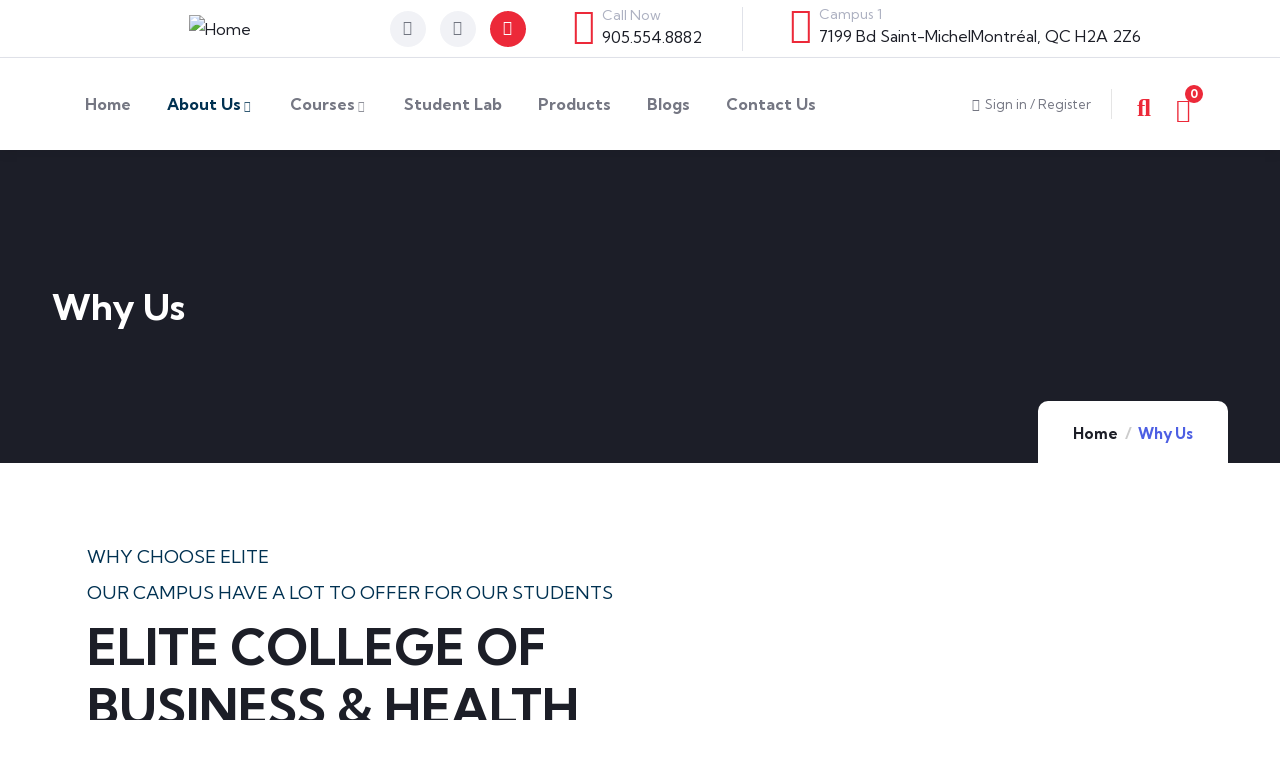

--- FILE ---
content_type: text/html; charset=UTF-8
request_url: https://elitecollegemtl.com/why-us/
body_size: 29191
content:

<!DOCTYPE html>
<html lang="en-US" class="no-js">
<head>
  	<meta http-equiv="content-type" content="text/html; charset=UTF-8">
  	<meta name="viewport" content="width=device-width">
   <link rel="profile" href="https://gmpg.org/xfn/11">
  	<title>Why Us &#8211; Elite College MTL</title>
<meta name='robots' content='max-image-preview:large' />
<link rel='dns-prefetch' href='//fonts.googleapis.com' />
<link rel="alternate" type="application/rss+xml" title="Elite College MTL &raquo; Feed" href="https://elitecollegemtl.com/feed/" />
<link rel="alternate" type="application/rss+xml" title="Elite College MTL &raquo; Comments Feed" href="https://elitecollegemtl.com/comments/feed/" />
<style id='wp-img-auto-sizes-contain-inline-css' type='text/css'>
img:is([sizes=auto i],[sizes^="auto," i]){contain-intrinsic-size:3000px 1500px}
/*# sourceURL=wp-img-auto-sizes-contain-inline-css */
</style>
<style id='wp-emoji-styles-inline-css' type='text/css'>

	img.wp-smiley, img.emoji {
		display: inline !important;
		border: none !important;
		box-shadow: none !important;
		height: 1em !important;
		width: 1em !important;
		margin: 0 0.07em !important;
		vertical-align: -0.1em !important;
		background: none !important;
		padding: 0 !important;
	}
/*# sourceURL=wp-emoji-styles-inline-css */
</style>
<style id='classic-theme-styles-inline-css' type='text/css'>
/*! This file is auto-generated */
.wp-block-button__link{color:#fff;background-color:#32373c;border-radius:9999px;box-shadow:none;text-decoration:none;padding:calc(.667em + 2px) calc(1.333em + 2px);font-size:1.125em}.wp-block-file__button{background:#32373c;color:#fff;text-decoration:none}
/*# sourceURL=/wp-includes/css/classic-themes.min.css */
</style>
<link rel='stylesheet' id='contact-form-7-css' href='https://elitecollegemtl.com/wp-content/plugins/contact-form-7/includes/css/styles.css?ver=6.1.3' type='text/css' media='all' />
<link rel='stylesheet' id='tutor-icon-css' href='https://elitecollegemtl.com/wp-content/plugins/tutor/assets/css/tutor-icon.min.css?ver=3.9.1' type='text/css' media='all' />
<link rel='stylesheet' id='tutor-css' href='https://elitecollegemtl.com/wp-content/plugins/tutor/assets/css/tutor.min.css?ver=3.9.1' type='text/css' media='all' />
<link rel='stylesheet' id='tutor-frontend-css' href='https://elitecollegemtl.com/wp-content/plugins/tutor/assets/css/tutor-front.min.css?ver=3.9.1' type='text/css' media='all' />
<style id='tutor-frontend-inline-css' type='text/css'>
.mce-notification.mce-notification-error{display: none !important;}
:root{--tutor-color-primary:#3e64de;--tutor-color-primary-rgb:62, 100, 222;--tutor-color-primary-hover:#395bca;--tutor-color-primary-hover-rgb:57, 91, 202;--tutor-body-color:#212327;--tutor-body-color-rgb:33, 35, 39;--tutor-border-color:#cdcfd5;--tutor-border-color-rgb:205, 207, 213;--tutor-color-gray:#e3e5eb;--tutor-color-gray-rgb:227, 229, 235;}
/*# sourceURL=tutor-frontend-inline-css */
</style>
<style id='woocommerce-inline-inline-css' type='text/css'>
.woocommerce form .form-row .required { visibility: visible; }
/*# sourceURL=woocommerce-inline-inline-css */
</style>
<link rel='stylesheet' id='elementor-frontend-css' href='https://elitecollegemtl.com/wp-content/plugins/elementor/assets/css/frontend.min.css?ver=3.33.2' type='text/css' media='all' />
<link rel='stylesheet' id='widget-icon-list-css' href='https://elitecollegemtl.com/wp-content/plugins/elementor/assets/css/widget-icon-list.min.css?ver=3.33.2' type='text/css' media='all' />
<link rel='stylesheet' id='widget-icon-box-css' href='https://elitecollegemtl.com/wp-content/plugins/elementor/assets/css/widget-icon-box.min.css?ver=3.33.2' type='text/css' media='all' />
<link rel='stylesheet' id='widget-social-icons-css' href='https://elitecollegemtl.com/wp-content/plugins/elementor/assets/css/widget-social-icons.min.css?ver=3.33.2' type='text/css' media='all' />
<link rel='stylesheet' id='brands-styles-css' href='https://elitecollegemtl.com/wp-content/plugins/woocommerce/assets/css/brands.css?ver=10.3.7' type='text/css' media='all' />
<link rel='stylesheet' id='elementor-icons-css' href='https://elitecollegemtl.com/wp-content/plugins/elementor/assets/lib/eicons/css/elementor-icons.min.css?ver=5.44.0' type='text/css' media='all' />
<link rel='stylesheet' id='elementor-post-7-css' href='https://elitecollegemtl.com/wp-content/uploads/elementor/css/post-7.css?ver=1766448884' type='text/css' media='all' />
<link rel='stylesheet' id='gva-element-base-css' href='https://elitecollegemtl.com/wp-content/plugins/zilom-themer/elementor/assets/css/base.css?ver=6.9' type='text/css' media='all' />
<link rel='stylesheet' id='elementor-pro-css' href='https://elitecollegemtl.com/wp-content/plugins/elementor-pro/assets/css/frontend.min.css?ver=3.10.3' type='text/css' media='all' />
<link rel='stylesheet' id='font-awesome-5-all-css' href='https://elitecollegemtl.com/wp-content/plugins/elementor/assets/lib/font-awesome/css/all.min.css?ver=3.33.2' type='text/css' media='all' />
<link rel='stylesheet' id='font-awesome-4-shim-css' href='https://elitecollegemtl.com/wp-content/plugins/elementor/assets/lib/font-awesome/css/v4-shims.min.css?ver=3.33.2' type='text/css' media='all' />
<link rel='stylesheet' id='widget-image-css' href='https://elitecollegemtl.com/wp-content/plugins/elementor/assets/css/widget-image.min.css?ver=3.33.2' type='text/css' media='all' />
<link rel='stylesheet' id='elementor-post-1854-css' href='https://elitecollegemtl.com/wp-content/uploads/elementor/css/post-1854.css?ver=1766521345' type='text/css' media='all' />
<link rel='stylesheet' id='elementor-post-56-css' href='https://elitecollegemtl.com/wp-content/uploads/elementor/css/post-56.css?ver=1766448885' type='text/css' media='all' />
<link rel='stylesheet' id='zilom-fonts-css' href='https://fonts.googleapis.com/css2?family=Kumbh+Sans:wght@400;700&#038;display=swap' type='text/css' media='all' />
<link rel='stylesheet' id='dashicons-css' href='https://elitecollegemtl.com/wp-includes/css/dashicons.min.css?ver=6.9' type='text/css' media='all' />
<style id='dashicons-inline-css' type='text/css'>
[data-font="Dashicons"]:before {font-family: 'Dashicons' !important;content: attr(data-icon) !important;speak: none !important;font-weight: normal !important;font-variant: normal !important;text-transform: none !important;line-height: 1 !important;font-style: normal !important;-webkit-font-smoothing: antialiased !important;-moz-osx-font-smoothing: grayscale !important;}
/*# sourceURL=dashicons-inline-css */
</style>
<link rel='stylesheet' id='owl-carousel-css' href='https://elitecollegemtl.com/wp-content/themes/zilom/js/owl-carousel/assets/owl.carousel.css?ver=6.9' type='text/css' media='all' />
<link rel='stylesheet' id='magnific-css' href='https://elitecollegemtl.com/wp-content/themes/zilom/js/magnific/magnific-popup.css?ver=6.9' type='text/css' media='all' />
<link rel='stylesheet' id='fontawesome-css' href='https://elitecollegemtl.com/wp-content/plugins/yith-woocommerce-product-slider-carousel/assets/css/font-awesome.min.css?ver=1.46.0' type='text/css' media='all' />
<link rel='stylesheet' id='line-awesome-css' href='https://elitecollegemtl.com/wp-content/themes/zilom/css/line-awesome/css/line-awesome.min.css?ver=6.9' type='text/css' media='all' />
<link rel='stylesheet' id='select2-css' href='https://elitecollegemtl.com/wp-content/plugins/woocommerce/assets/css/select2.css?ver=10.3.7' type='text/css' media='all' />
<link rel='stylesheet' id='zilom-style-css' href='https://elitecollegemtl.com/wp-content/themes/zilom/style.css?ver=6.9' type='text/css' media='all' />
<link rel='stylesheet' id='bootstrap-css' href='https://elitecollegemtl.com/wp-content/themes/zilom/css/bootstrap.css?ver=1.2.1' type='text/css' media='all' />
<link rel='stylesheet' id='zilom-template-css' href='https://elitecollegemtl.com/wp-content/themes/zilom/css/template.css?ver=1.2.1' type='text/css' media='all' />
<link rel='stylesheet' id='zilom-course-css' href='https://elitecollegemtl.com/wp-content/themes/zilom/css/course.css?ver=1.2.1' type='text/css' media='all' />
<link rel='stylesheet' id='zilom-woocoomerce-css' href='https://elitecollegemtl.com/wp-content/themes/zilom/css/woocommerce.css?ver=1.2.1' type='text/css' media='all' />
<link rel='stylesheet' id='zilom-custom-style-color-css' href='https://elitecollegemtl.com/wp-content/themes/zilom/css/custom_script.css?ver=6.9' type='text/css' media='all' />
<style id='zilom-custom-style-color-inline-css' type='text/css'>
 :root{}
/*# sourceURL=zilom-custom-style-color-inline-css */
</style>
<link rel='stylesheet' id='elementor-gf-local-roboto-css' href='http://elitecollegemtl.com/wp-content/uploads/elementor/google-fonts/css/roboto.css?ver=1754683428' type='text/css' media='all' />
<link rel='stylesheet' id='elementor-gf-local-robotoslab-css' href='http://elitecollegemtl.com/wp-content/uploads/elementor/google-fonts/css/robotoslab.css?ver=1754683434' type='text/css' media='all' />
<link rel='stylesheet' id='elementor-icons-shared-0-css' href='https://elitecollegemtl.com/wp-content/plugins/elementor/assets/lib/font-awesome/css/fontawesome.min.css?ver=5.15.3' type='text/css' media='all' />
<link rel='stylesheet' id='elementor-icons-fa-brands-css' href='https://elitecollegemtl.com/wp-content/plugins/elementor/assets/lib/font-awesome/css/brands.min.css?ver=5.15.3' type='text/css' media='all' />
<link rel='stylesheet' id='elementor-icons-fa-solid-css' href='https://elitecollegemtl.com/wp-content/plugins/elementor/assets/lib/font-awesome/css/solid.min.css?ver=5.15.3' type='text/css' media='all' />
<script type="text/javascript" src="https://elitecollegemtl.com/wp-includes/js/jquery/jquery.min.js?ver=3.7.1" id="jquery-core-js"></script>
<script type="text/javascript" src="https://elitecollegemtl.com/wp-includes/js/jquery/jquery-migrate.min.js?ver=3.4.1" id="jquery-migrate-js"></script>
<script type="text/javascript" id="ajax-form-js-extra">
/* <![CDATA[ */
var form_ajax_object = {"ajaxurl":"https://elitecollegemtl.com/wp-admin/admin-ajax.php","redirecturl":"https://elitecollegemtl.com/dashboard/","security_nonce":"f6e6d57997"};
//# sourceURL=ajax-form-js-extra
/* ]]> */
</script>
<script type="text/javascript" src="https://elitecollegemtl.com/wp-content/plugins/zilom-themer/assets/js/ajax-form.js?ver=6.9" id="ajax-form-js"></script>
<script type="text/javascript" src="https://elitecollegemtl.com/wp-content/plugins/woocommerce/assets/js/jquery-blockui/jquery.blockUI.min.js?ver=2.7.0-wc.10.3.7" id="wc-jquery-blockui-js" defer="defer" data-wp-strategy="defer"></script>
<script type="text/javascript" src="https://elitecollegemtl.com/wp-content/plugins/woocommerce/assets/js/js-cookie/js.cookie.min.js?ver=2.1.4-wc.10.3.7" id="wc-js-cookie-js" defer="defer" data-wp-strategy="defer"></script>
<script type="text/javascript" id="woocommerce-js-extra">
/* <![CDATA[ */
var woocommerce_params = {"ajax_url":"/wp-admin/admin-ajax.php","wc_ajax_url":"/?wc-ajax=%%endpoint%%&elementor_page_id=1854","i18n_password_show":"Show password","i18n_password_hide":"Hide password"};
//# sourceURL=woocommerce-js-extra
/* ]]> */
</script>
<script type="text/javascript" src="https://elitecollegemtl.com/wp-content/plugins/woocommerce/assets/js/frontend/woocommerce.min.js?ver=10.3.7" id="woocommerce-js" defer="defer" data-wp-strategy="defer"></script>
<script type="text/javascript" id="WCPAY_ASSETS-js-extra">
/* <![CDATA[ */
var wcpayAssets = {"url":"https://elitecollegemtl.com/wp-content/plugins/woocommerce-payments/dist/"};
//# sourceURL=WCPAY_ASSETS-js-extra
/* ]]> */
</script>
<script type="text/javascript" src="https://elitecollegemtl.com/wp-content/plugins/elementor/assets/lib/font-awesome/js/v4-shims.min.js?ver=3.33.2" id="font-awesome-4-shim-js"></script>
<script type="text/javascript" src="https://elitecollegemtl.com/wp-content/themes/zilom/js/bootstrap.min.js?ver=6.9" id="bootstrap-js"></script>
<script type="text/javascript" src="https://elitecollegemtl.com/wp-content/themes/zilom/js/perfect-scrollbar.jquery.min.js?ver=6.9" id="perfect-scrollbar-js"></script>
<script type="text/javascript" src="https://elitecollegemtl.com/wp-content/themes/zilom/js/magnific/jquery.magnific-popup.min.js?ver=6.9" id="jquery-magnific-popup-js"></script>
<script type="text/javascript" src="https://elitecollegemtl.com/wp-content/plugins/woocommerce/assets/js/jquery-cookie/jquery.cookie.min.js?ver=1.4.1-wc.10.3.7" id="wc-jquery-cookie-js" defer="defer" data-wp-strategy="defer"></script>
<script type="text/javascript" src="https://elitecollegemtl.com/wp-content/themes/zilom/js/jquery.appear.js?ver=6.9" id="jquery-appear-js"></script>
<script type="text/javascript" src="https://elitecollegemtl.com/wp-content/plugins/woocommerce/assets/js/select2/select2.full.min.js?ver=4.0.3-wc.10.3.7" id="wc-select2-js" defer="defer" data-wp-strategy="defer"></script>
<script type="text/javascript" src="https://elitecollegemtl.com/wp-content/themes/zilom/js/smooth-scroll.js?ver=6.9" id="smooth-scroll-js"></script>
<script type="text/javascript" src="https://elitecollegemtl.com/wp-content/themes/zilom/js/notify.min.js?ver=6.9" id="notify-js"></script>
<script type="text/javascript" src="https://elitecollegemtl.com/wp-includes/js/imagesloaded.min.js?ver=5.0.0" id="imagesloaded-js"></script>
<script type="text/javascript" src="https://elitecollegemtl.com/wp-includes/js/masonry.min.js?ver=4.2.2" id="masonry-js"></script>
<script type="text/javascript" src="https://elitecollegemtl.com/wp-includes/js/jquery/jquery.masonry.min.js?ver=3.1.2b" id="jquery-masonry-js"></script>
<script type="text/javascript" src="https://elitecollegemtl.com/wp-content/themes/zilom/js/main.js?ver=6.9" id="zilom-main-js"></script>
<script type="text/javascript" src="https://elitecollegemtl.com/wp-content/themes/zilom/js/woocommerce.js?ver=6.9" id="zilom-woocommerce-js"></script>
<script type="text/javascript" id="wc-add-to-cart-js-extra">
/* <![CDATA[ */
var wc_add_to_cart_params = {"ajax_url":"/wp-admin/admin-ajax.php","wc_ajax_url":"/?wc-ajax=%%endpoint%%&elementor_page_id=1854","i18n_view_cart":"View cart","cart_url":"https://elitecollegemtl.com/cart/","is_cart":"","cart_redirect_after_add":"no"};
//# sourceURL=wc-add-to-cart-js-extra
/* ]]> */
</script>
<script type="text/javascript" src="https://elitecollegemtl.com/wp-content/plugins/woocommerce/assets/js/frontend/add-to-cart.min.js?ver=10.3.7" id="wc-add-to-cart-js" defer="defer" data-wp-strategy="defer"></script>
<link rel="https://api.w.org/" href="https://elitecollegemtl.com/wp-json/" /><link rel="alternate" title="JSON" type="application/json" href="https://elitecollegemtl.com/wp-json/wp/v2/pages/1854" /><link rel="EditURI" type="application/rsd+xml" title="RSD" href="https://elitecollegemtl.com/xmlrpc.php?rsd" />
<meta name="generator" content="WordPress 6.9" />
<meta name="generator" content="TutorLMS 3.9.1" />
<meta name="generator" content="WooCommerce 10.3.7" />
<link rel="canonical" href="https://elitecollegemtl.com/why-us/" />
<link rel='shortlink' href='https://elitecollegemtl.com/?p=1854' />
<meta name="generator" content="Redux 4.4.17" /><script> var ajaxurl = "https://elitecollegemtl.com/wp-admin/admin-ajax.php";</script><script> var ajaxurl = "https://elitecollegemtl.com/wp-admin/admin-ajax.php";</script>	<noscript><style>.woocommerce-product-gallery{ opacity: 1 !important; }</style></noscript>
	<meta name="generator" content="Elementor 3.33.2; features: additional_custom_breakpoints; settings: css_print_method-external, google_font-enabled, font_display-swap">
			<style>
				.e-con.e-parent:nth-of-type(n+4):not(.e-lazyloaded):not(.e-no-lazyload),
				.e-con.e-parent:nth-of-type(n+4):not(.e-lazyloaded):not(.e-no-lazyload) * {
					background-image: none !important;
				}
				@media screen and (max-height: 1024px) {
					.e-con.e-parent:nth-of-type(n+3):not(.e-lazyloaded):not(.e-no-lazyload),
					.e-con.e-parent:nth-of-type(n+3):not(.e-lazyloaded):not(.e-no-lazyload) * {
						background-image: none !important;
					}
				}
				@media screen and (max-height: 640px) {
					.e-con.e-parent:nth-of-type(n+2):not(.e-lazyloaded):not(.e-no-lazyload),
					.e-con.e-parent:nth-of-type(n+2):not(.e-lazyloaded):not(.e-no-lazyload) * {
						background-image: none !important;
					}
				}
			</style>
			<link rel="icon" href="https://elitecollegemtl.com/wp-content/uploads/2020/12/cropped-Elite_French-01-1-1-32x32.jpg" sizes="32x32" />
<link rel="icon" href="https://elitecollegemtl.com/wp-content/uploads/2020/12/cropped-Elite_French-01-1-1-192x192.jpg" sizes="192x192" />
<link rel="apple-touch-icon" href="https://elitecollegemtl.com/wp-content/uploads/2020/12/cropped-Elite_French-01-1-1-180x180.jpg" />
<meta name="msapplication-TileImage" content="https://elitecollegemtl.com/wp-content/uploads/2020/12/cropped-Elite_French-01-1-1-270x270.jpg" />
		<style type="text/css" id="wp-custom-css">
			#shop-inr .lg-block-grid-3 > div:nth-of-type(3n+1) {

    display: contents;
}
#shop-inr .product-block .product-block-inner {
    width: 275px;
}

.gt_switcher_wrapper {
    padding-top: 25px;
    padding-right: 40px;
}
.gsc-icon-box-group .active.center .item-box {
    border-color: #003151;
}
.gsc-icon-box-group .icon-box-item.style-1 .item-box:hover {
    border-color: #003151;
}
.gsc-icon-box-group .icon-box-item.style-1 .item-box:hover .box-icon i {
    color: #ec2939;
}
.btn, .btn-theme, .btn-theme-2, .btn-theme-second, .btn, .btn-white, .btn-gray, .btn-black, .btn-black-2, input[type*="submit"]:not(.fa):not(.las):not(.btn-theme), #tribe-events .tribe-events-button, .tribe-events-button {
    background: #ec2939;
}

.gva-video-carousel .video-item-inner .video-link {
    background: #003151;
}


h1.title {
    display: none;
}

.course-loop-price {
    display: none;
}

body .course-author, body .course-user, body .course-single-top-meta {
    display: none;
} 




.single-instructor-bottom, .single-instructor-wrap, .course-single-instructors, .author-information, .course-last-update  {
    display: none !important;
} 	

.tutor-course-single-pricing, .tutor-fs-7.tutor-color-muted.tutor-mt-20.tutor-text-center {
    display: none !important;
}
	
		</style>
		<style id='wp-block-archives-inline-css' type='text/css'>
.wp-block-archives{box-sizing:border-box}.wp-block-archives-dropdown label{display:block}
/*# sourceURL=https://elitecollegemtl.com/wp-includes/blocks/archives/style.min.css */
</style>
<style id='wp-block-categories-inline-css' type='text/css'>
.wp-block-categories{box-sizing:border-box}.wp-block-categories.alignleft{margin-right:2em}.wp-block-categories.alignright{margin-left:2em}.wp-block-categories.wp-block-categories-dropdown.aligncenter{text-align:center}.wp-block-categories .wp-block-categories__label{display:block;width:100%}
/*# sourceURL=https://elitecollegemtl.com/wp-includes/blocks/categories/style.min.css */
</style>
<style id='wp-block-heading-inline-css' type='text/css'>
h1:where(.wp-block-heading).has-background,h2:where(.wp-block-heading).has-background,h3:where(.wp-block-heading).has-background,h4:where(.wp-block-heading).has-background,h5:where(.wp-block-heading).has-background,h6:where(.wp-block-heading).has-background{padding:1.25em 2.375em}h1.has-text-align-left[style*=writing-mode]:where([style*=vertical-lr]),h1.has-text-align-right[style*=writing-mode]:where([style*=vertical-rl]),h2.has-text-align-left[style*=writing-mode]:where([style*=vertical-lr]),h2.has-text-align-right[style*=writing-mode]:where([style*=vertical-rl]),h3.has-text-align-left[style*=writing-mode]:where([style*=vertical-lr]),h3.has-text-align-right[style*=writing-mode]:where([style*=vertical-rl]),h4.has-text-align-left[style*=writing-mode]:where([style*=vertical-lr]),h4.has-text-align-right[style*=writing-mode]:where([style*=vertical-rl]),h5.has-text-align-left[style*=writing-mode]:where([style*=vertical-lr]),h5.has-text-align-right[style*=writing-mode]:where([style*=vertical-rl]),h6.has-text-align-left[style*=writing-mode]:where([style*=vertical-lr]),h6.has-text-align-right[style*=writing-mode]:where([style*=vertical-rl]){rotate:180deg}
/*# sourceURL=https://elitecollegemtl.com/wp-includes/blocks/heading/style.min.css */
</style>
<style id='wp-block-group-inline-css' type='text/css'>
.wp-block-group{box-sizing:border-box}:where(.wp-block-group.wp-block-group-is-layout-constrained){position:relative}
/*# sourceURL=https://elitecollegemtl.com/wp-includes/blocks/group/style.min.css */
</style>
<style id='wp-block-group-theme-inline-css' type='text/css'>
:where(.wp-block-group.has-background){padding:1.25em 2.375em}
/*# sourceURL=https://elitecollegemtl.com/wp-includes/blocks/group/theme.min.css */
</style>
<link rel='stylesheet' id='wc-blocks-style-css' href='https://elitecollegemtl.com/wp-content/plugins/woocommerce/assets/client/blocks/wc-blocks.css?ver=wc-10.3.7' type='text/css' media='all' />
<style id='global-styles-inline-css' type='text/css'>
:root{--wp--preset--aspect-ratio--square: 1;--wp--preset--aspect-ratio--4-3: 4/3;--wp--preset--aspect-ratio--3-4: 3/4;--wp--preset--aspect-ratio--3-2: 3/2;--wp--preset--aspect-ratio--2-3: 2/3;--wp--preset--aspect-ratio--16-9: 16/9;--wp--preset--aspect-ratio--9-16: 9/16;--wp--preset--color--black: #000000;--wp--preset--color--cyan-bluish-gray: #abb8c3;--wp--preset--color--white: #ffffff;--wp--preset--color--pale-pink: #f78da7;--wp--preset--color--vivid-red: #cf2e2e;--wp--preset--color--luminous-vivid-orange: #ff6900;--wp--preset--color--luminous-vivid-amber: #fcb900;--wp--preset--color--light-green-cyan: #7bdcb5;--wp--preset--color--vivid-green-cyan: #00d084;--wp--preset--color--pale-cyan-blue: #8ed1fc;--wp--preset--color--vivid-cyan-blue: #0693e3;--wp--preset--color--vivid-purple: #9b51e0;--wp--preset--gradient--vivid-cyan-blue-to-vivid-purple: linear-gradient(135deg,rgb(6,147,227) 0%,rgb(155,81,224) 100%);--wp--preset--gradient--light-green-cyan-to-vivid-green-cyan: linear-gradient(135deg,rgb(122,220,180) 0%,rgb(0,208,130) 100%);--wp--preset--gradient--luminous-vivid-amber-to-luminous-vivid-orange: linear-gradient(135deg,rgb(252,185,0) 0%,rgb(255,105,0) 100%);--wp--preset--gradient--luminous-vivid-orange-to-vivid-red: linear-gradient(135deg,rgb(255,105,0) 0%,rgb(207,46,46) 100%);--wp--preset--gradient--very-light-gray-to-cyan-bluish-gray: linear-gradient(135deg,rgb(238,238,238) 0%,rgb(169,184,195) 100%);--wp--preset--gradient--cool-to-warm-spectrum: linear-gradient(135deg,rgb(74,234,220) 0%,rgb(151,120,209) 20%,rgb(207,42,186) 40%,rgb(238,44,130) 60%,rgb(251,105,98) 80%,rgb(254,248,76) 100%);--wp--preset--gradient--blush-light-purple: linear-gradient(135deg,rgb(255,206,236) 0%,rgb(152,150,240) 100%);--wp--preset--gradient--blush-bordeaux: linear-gradient(135deg,rgb(254,205,165) 0%,rgb(254,45,45) 50%,rgb(107,0,62) 100%);--wp--preset--gradient--luminous-dusk: linear-gradient(135deg,rgb(255,203,112) 0%,rgb(199,81,192) 50%,rgb(65,88,208) 100%);--wp--preset--gradient--pale-ocean: linear-gradient(135deg,rgb(255,245,203) 0%,rgb(182,227,212) 50%,rgb(51,167,181) 100%);--wp--preset--gradient--electric-grass: linear-gradient(135deg,rgb(202,248,128) 0%,rgb(113,206,126) 100%);--wp--preset--gradient--midnight: linear-gradient(135deg,rgb(2,3,129) 0%,rgb(40,116,252) 100%);--wp--preset--font-size--small: 13px;--wp--preset--font-size--medium: 20px;--wp--preset--font-size--large: 36px;--wp--preset--font-size--x-large: 42px;--wp--preset--spacing--20: 0.44rem;--wp--preset--spacing--30: 0.67rem;--wp--preset--spacing--40: 1rem;--wp--preset--spacing--50: 1.5rem;--wp--preset--spacing--60: 2.25rem;--wp--preset--spacing--70: 3.38rem;--wp--preset--spacing--80: 5.06rem;--wp--preset--shadow--natural: 6px 6px 9px rgba(0, 0, 0, 0.2);--wp--preset--shadow--deep: 12px 12px 50px rgba(0, 0, 0, 0.4);--wp--preset--shadow--sharp: 6px 6px 0px rgba(0, 0, 0, 0.2);--wp--preset--shadow--outlined: 6px 6px 0px -3px rgb(255, 255, 255), 6px 6px rgb(0, 0, 0);--wp--preset--shadow--crisp: 6px 6px 0px rgb(0, 0, 0);}:where(.is-layout-flex){gap: 0.5em;}:where(.is-layout-grid){gap: 0.5em;}body .is-layout-flex{display: flex;}.is-layout-flex{flex-wrap: wrap;align-items: center;}.is-layout-flex > :is(*, div){margin: 0;}body .is-layout-grid{display: grid;}.is-layout-grid > :is(*, div){margin: 0;}:where(.wp-block-columns.is-layout-flex){gap: 2em;}:where(.wp-block-columns.is-layout-grid){gap: 2em;}:where(.wp-block-post-template.is-layout-flex){gap: 1.25em;}:where(.wp-block-post-template.is-layout-grid){gap: 1.25em;}.has-black-color{color: var(--wp--preset--color--black) !important;}.has-cyan-bluish-gray-color{color: var(--wp--preset--color--cyan-bluish-gray) !important;}.has-white-color{color: var(--wp--preset--color--white) !important;}.has-pale-pink-color{color: var(--wp--preset--color--pale-pink) !important;}.has-vivid-red-color{color: var(--wp--preset--color--vivid-red) !important;}.has-luminous-vivid-orange-color{color: var(--wp--preset--color--luminous-vivid-orange) !important;}.has-luminous-vivid-amber-color{color: var(--wp--preset--color--luminous-vivid-amber) !important;}.has-light-green-cyan-color{color: var(--wp--preset--color--light-green-cyan) !important;}.has-vivid-green-cyan-color{color: var(--wp--preset--color--vivid-green-cyan) !important;}.has-pale-cyan-blue-color{color: var(--wp--preset--color--pale-cyan-blue) !important;}.has-vivid-cyan-blue-color{color: var(--wp--preset--color--vivid-cyan-blue) !important;}.has-vivid-purple-color{color: var(--wp--preset--color--vivid-purple) !important;}.has-black-background-color{background-color: var(--wp--preset--color--black) !important;}.has-cyan-bluish-gray-background-color{background-color: var(--wp--preset--color--cyan-bluish-gray) !important;}.has-white-background-color{background-color: var(--wp--preset--color--white) !important;}.has-pale-pink-background-color{background-color: var(--wp--preset--color--pale-pink) !important;}.has-vivid-red-background-color{background-color: var(--wp--preset--color--vivid-red) !important;}.has-luminous-vivid-orange-background-color{background-color: var(--wp--preset--color--luminous-vivid-orange) !important;}.has-luminous-vivid-amber-background-color{background-color: var(--wp--preset--color--luminous-vivid-amber) !important;}.has-light-green-cyan-background-color{background-color: var(--wp--preset--color--light-green-cyan) !important;}.has-vivid-green-cyan-background-color{background-color: var(--wp--preset--color--vivid-green-cyan) !important;}.has-pale-cyan-blue-background-color{background-color: var(--wp--preset--color--pale-cyan-blue) !important;}.has-vivid-cyan-blue-background-color{background-color: var(--wp--preset--color--vivid-cyan-blue) !important;}.has-vivid-purple-background-color{background-color: var(--wp--preset--color--vivid-purple) !important;}.has-black-border-color{border-color: var(--wp--preset--color--black) !important;}.has-cyan-bluish-gray-border-color{border-color: var(--wp--preset--color--cyan-bluish-gray) !important;}.has-white-border-color{border-color: var(--wp--preset--color--white) !important;}.has-pale-pink-border-color{border-color: var(--wp--preset--color--pale-pink) !important;}.has-vivid-red-border-color{border-color: var(--wp--preset--color--vivid-red) !important;}.has-luminous-vivid-orange-border-color{border-color: var(--wp--preset--color--luminous-vivid-orange) !important;}.has-luminous-vivid-amber-border-color{border-color: var(--wp--preset--color--luminous-vivid-amber) !important;}.has-light-green-cyan-border-color{border-color: var(--wp--preset--color--light-green-cyan) !important;}.has-vivid-green-cyan-border-color{border-color: var(--wp--preset--color--vivid-green-cyan) !important;}.has-pale-cyan-blue-border-color{border-color: var(--wp--preset--color--pale-cyan-blue) !important;}.has-vivid-cyan-blue-border-color{border-color: var(--wp--preset--color--vivid-cyan-blue) !important;}.has-vivid-purple-border-color{border-color: var(--wp--preset--color--vivid-purple) !important;}.has-vivid-cyan-blue-to-vivid-purple-gradient-background{background: var(--wp--preset--gradient--vivid-cyan-blue-to-vivid-purple) !important;}.has-light-green-cyan-to-vivid-green-cyan-gradient-background{background: var(--wp--preset--gradient--light-green-cyan-to-vivid-green-cyan) !important;}.has-luminous-vivid-amber-to-luminous-vivid-orange-gradient-background{background: var(--wp--preset--gradient--luminous-vivid-amber-to-luminous-vivid-orange) !important;}.has-luminous-vivid-orange-to-vivid-red-gradient-background{background: var(--wp--preset--gradient--luminous-vivid-orange-to-vivid-red) !important;}.has-very-light-gray-to-cyan-bluish-gray-gradient-background{background: var(--wp--preset--gradient--very-light-gray-to-cyan-bluish-gray) !important;}.has-cool-to-warm-spectrum-gradient-background{background: var(--wp--preset--gradient--cool-to-warm-spectrum) !important;}.has-blush-light-purple-gradient-background{background: var(--wp--preset--gradient--blush-light-purple) !important;}.has-blush-bordeaux-gradient-background{background: var(--wp--preset--gradient--blush-bordeaux) !important;}.has-luminous-dusk-gradient-background{background: var(--wp--preset--gradient--luminous-dusk) !important;}.has-pale-ocean-gradient-background{background: var(--wp--preset--gradient--pale-ocean) !important;}.has-electric-grass-gradient-background{background: var(--wp--preset--gradient--electric-grass) !important;}.has-midnight-gradient-background{background: var(--wp--preset--gradient--midnight) !important;}.has-small-font-size{font-size: var(--wp--preset--font-size--small) !important;}.has-medium-font-size{font-size: var(--wp--preset--font-size--medium) !important;}.has-large-font-size{font-size: var(--wp--preset--font-size--large) !important;}.has-x-large-font-size{font-size: var(--wp--preset--font-size--x-large) !important;}
/*# sourceURL=global-styles-inline-css */
</style>
<link rel='stylesheet' id='e-apple-webkit-css' href='https://elitecollegemtl.com/wp-content/plugins/elementor/assets/css/conditionals/apple-webkit.min.css?ver=3.33.2' type='text/css' media='all' />
<link rel='stylesheet' id='elementor-post-161-css' href='https://elitecollegemtl.com/wp-content/uploads/elementor/css/post-161.css?ver=1766448885' type='text/css' media='all' />
<link rel='stylesheet' id='widget-heading-css' href='https://elitecollegemtl.com/wp-content/plugins/elementor/assets/css/widget-heading.min.css?ver=3.33.2' type='text/css' media='all' />
<link rel='stylesheet' id='e-animation-push-css' href='https://elitecollegemtl.com/wp-content/plugins/elementor/assets/lib/animations/styles/e-animation-push.min.css?ver=3.33.2' type='text/css' media='all' />
</head>

<body class="wp-singular page-template-default page page-id-1854 wp-theme-zilom theme-zilom tutor-lms woocommerce-no-js zilom-site-loading elementor-default elementor-kit-7 elementor-page elementor-page-1854">
  	   <div class="zilom-site-loading"></div>

  	<div class="wrapper-page"> <!--page-->
	 		 
	 	<header class="wp-site-header header-builder-frontend header-position-relative">
			
<div class="header-mobile header_mobile_screen">
  	
  	<div class="header-mobile-content">
		<div class="header-content-inner clearfix"> 
		 
		  	<div class="header-left">
				<div class="logo-mobile">
									  	<a href="https://elitecollegemtl.com/">
					 	<img src="http://elitecollegemtl.com/wp-content/uploads/2020/12/Elite_French-01-1.jpg" alt="Elite College MTL" />
				  	</a>
				</div>
		  	</div>

		  	<div class="header-right">

									<div class="gva-user">
					   
					   	<div class="login-account">
					         <div class="profile">
					            <div class="icon">
					               <i class="la la-user-circle-o"></i>
					            </div>
					            <div class="name hidden">
					               <span class="user-text">
					                  <br />
<b>Warning</b>:  Undefined variable $user in <b>/home/u482360921/domains/elitecollegemtl.com/public_html/wp-content/themes/zilom/templates/parts/header-mobile.php</b> on line <b>99</b><br />
<br />
<b>Warning</b>:  Attempt to read property "display_name" on null in <b>/home/u482360921/domains/elitecollegemtl.com/public_html/wp-content/themes/zilom/templates/parts/header-mobile.php</b> on line <b>99</b><br />
<i class="icon fas fa-angle-down"></i>
					               </span>
					            </div>
					         </div>  
					         
					         <div class="user-account">
					            <ul class="tutor-dashboard-permalinks account-dashboard gva-nav-menu">
					            	<li>
					            		<a class="login-link" href="#" data-toggle="modal" data-target="#form-ajax-login-popup">
								            <span class="sign-in-text">Sign in</span>
								         </a>
								      </li>
								      <li>
								      								            <a class="register-link" href="https://elitecollegemtl.com/student-registration/">
							               <span class="sign-in-text">Register</span>
							            </a>
								      </li>   
					            </ul>
					         </div> 

					      </div>

					   					</div>
							 	
				<div class="canvas-mobile">
	<div class="canvas-menu gva-offcanvas">
	  	<a class="dropdown-toggle" data-canvas=".mobile" href="#"><i class="icon las la-bars"></i></a>
	</div>
	<div class="gva-offcanvas-content mobile">
		<div class="top-canvas">
					  	<a class="logo-mm" href="https://elitecollegemtl.com/">
			 	<img src="http://elitecollegemtl.com/wp-content/uploads/2020/12/Elite_French-01-1.jpg" alt="Elite College MTL" />
		  	</a>
			<a class="control-close-mm" href="#"><i class="far fa-times-circle"></i></a>
		</div>
		<div class="wp-sidebar sidebar">
			<div id="gva-mobile-menu" class="navbar-collapse"><ul id="menu-master-menu" class="gva-nav-menu gva-mobile-menu"><li id="menu-item-1329" class="menu-item menu-item-type-custom menu-item-object-custom menu-item-home menu-item-1329"><a href="http://elitecollegemtl.com/" onClick="return true"><span class="menu-title">Home</span></a></li>
<li id="menu-item-1836" class="menu-item menu-item-type-post_type menu-item-object-page current-menu-ancestor current-menu-parent current_page_parent current_page_ancestor menu-item-has-children menu-item-1836"><a href="https://elitecollegemtl.com/about-us/" onClick="return true"><span class="menu-title">About Us</span><span class="caret"></span></a>
<ul class="submenu-inner ">
	<li id="menu-item-1462" class="menu-item menu-item-type-custom menu-item-object-custom menu-item-1462"><a href="http://elitecollegemtl.com/teams/" onClick="return true"><span class="menu-title">Team</span></a></li>
	<li id="menu-item-1463" class="menu-item menu-item-type-custom menu-item-object-custom menu-item-1463"><a href="http://elitecollegemtl.com/our-vision/" onClick="return true"><span class="menu-title">Our Vision</span></a></li>
	<li id="menu-item-1464" class="menu-item menu-item-type-custom menu-item-object-custom menu-item-1464"><a href="#" onClick="return true"><span class="menu-title">Testimonials</span></a></li>
	<li id="menu-item-1465" class="menu-item menu-item-type-custom menu-item-object-custom current-menu-item menu-item-1465"><a href="http://elitecollegemtl.com/why-us/" onClick="return true"><span class="menu-title">Why Us</span></a></li>
</ul>
</li>
<li id="menu-item-1332" class="menu-item menu-item-type-custom menu-item-object-custom menu-item-has-children menu-item-1332"><a href="http://elitecollegemtl.com/courses-page/" onClick="return true"><span class="menu-title">Courses</span><span class="caret"></span></a>
<ul class="submenu-inner ">
	<li id="menu-item-1481" class="menu-item menu-item-type-custom menu-item-object-custom menu-item-1481"><a href="http://elitecollegemtl.com/certificate-course/" onClick="return true"><span class="menu-title">Certificate Course</span></a></li>
	<li id="menu-item-2175" class="menu-item menu-item-type-custom menu-item-object-custom menu-item-2175"><a href="http://elitecollegemtl.com/online-courses/" onClick="return true"><span class="menu-title">Online Courses</span></a></li>
	<li id="menu-item-2180" class="menu-item menu-item-type-custom menu-item-object-custom menu-item-2180"><a href="http://elitecollegemtl.com/in-person-training/" onClick="return true"><span class="menu-title">In-Person Training</span></a></li>
</ul>
</li>
<li id="menu-item-3194" class="menu-item menu-item-type-post_type menu-item-object-page menu-item-3194"><a href="https://elitecollegemtl.com/student-clinic/" onClick="return true"><span class="menu-title">Student Lab</span></a></li>
<li id="menu-item-1331" class="menu-item menu-item-type-custom menu-item-object-custom menu-item-1331"><a href="http://elitecollegemtl.com/products/" onClick="return true"><span class="menu-title">Products</span></a></li>
<li id="menu-item-1338" class="menu-item menu-item-type-custom menu-item-object-custom menu-item-1338"><a href="http://elitecollegemtl.com/blogs/" onClick="return true"><span class="menu-title">Blogs</span></a></li>
<li id="menu-item-1333" class="menu-item menu-item-type-custom menu-item-object-custom menu-item-1333"><a href="http://elitecollegemtl.com/contact-us/" onClick="return true"><span class="menu-title">Contact Us</span></a></li>
</ul></div>			<div class="after-offcanvas">
				<aside id="block-5" class="widget clearfix widget_block"><div class="wp-block-group"><div class="wp-block-group__inner-container is-layout-flow wp-block-group-is-layout-flow"><h2 class="wp-block-heading">Archives</h2><div class="wp-block-archives-list wp-block-archives">No archives to show.</div></div></div></aside><aside id="block-6" class="widget clearfix widget_block"><div class="wp-block-group"><div class="wp-block-group__inner-container is-layout-flow wp-block-group-is-layout-flow"><h2 class="wp-block-heading">Categories</h2><ul class="wp-block-categories-list wp-block-categories"><li class="cat-item-none">No categories</li></ul></div></div></aside>			</div>    
	  </div>
	</div>
</div>
		  	</div>

		</div>  
  	</div>
</div>			<div class="header-builder-inner">
				<div class="header_default_screen">
				 	<div class="header-main-wrapper">		<div data-elementor-type="wp-post" data-elementor-id="56" class="elementor elementor-56">
						<section class="elementor-section elementor-top-section elementor-element elementor-element-5935d46 elementor-section-boxed elementor-section-height-default elementor-section-height-default row-top" data-id="5935d46" data-element_type="section">
						<div class="elementor-container elementor-column-gap-default">
					<div class="elementor-column elementor-col-50 elementor-top-column elementor-element elementor-element-af39583 column-style-top" data-id="af39583" data-element_type="column">
			<div class="elementor-widget-wrap elementor-element-populated">
						<div class="elementor-element elementor-element-f13e43a elementor-widget__width-initial elementor-widget elementor-widget-gva-logo" data-id="f13e43a" data-element_type="widget" data-widget_type="gva-logo.default">
				<div class="elementor-widget-container">
					<div class="gva-element-gva-logo gva-element">      
  <div class="gsc-logo text-right">
    
      <a class="site-branding-logo" href="https://elitecollegemtl.com" title="Home " rel="Home ">
        <img src="http://elitecollegemtl.com/wp-content/uploads/2020/12/Elite_French-01-1.jpg" alt="Home " />
      </a>
      </div>
</div>				</div>
				</div>
					</div>
		</div>
				<div class="elementor-column elementor-col-50 elementor-top-column elementor-element elementor-element-f9965e1 column-style-top" data-id="f9965e1" data-element_type="column">
			<div class="elementor-widget-wrap elementor-element-populated">
						<div class="elementor-element elementor-element-611a36b elementor-shape-circle elementor-widget__width-auto elementor-grid-0 e-grid-align-center elementor-widget elementor-widget-social-icons" data-id="611a36b" data-element_type="widget" data-widget_type="social-icons.default">
				<div class="elementor-widget-container">
							<div class="elementor-social-icons-wrapper elementor-grid" role="list">
							<span class="elementor-grid-item" role="listitem">
					<a class="elementor-icon elementor-social-icon elementor-social-icon-facebook elementor-repeater-item-d2e65c9" href="https://www.facebook.com/learnatelitecollege/" target="_blank">
						<span class="elementor-screen-only">Facebook</span>
						<i aria-hidden="true" class="fab fa-facebook"></i>					</a>
				</span>
							<span class="elementor-grid-item" role="listitem">
					<a class="elementor-icon elementor-social-icon elementor-social-icon-instagram elementor-repeater-item-47f2608" href="https://www.instagram.com/learnatelitecollege/" target="_blank">
						<span class="elementor-screen-only">Instagram</span>
						<i aria-hidden="true" class="fab fa-instagram"></i>					</a>
				</span>
							<span class="elementor-grid-item" role="listitem">
					<a class="elementor-icon elementor-social-icon elementor-social-icon-youtube elementor-repeater-item-7079478" href="https://www.youtube.com/@learnatelitecollege" target="_blank">
						<span class="elementor-screen-only">Youtube</span>
						<i aria-hidden="true" class="fab fa-youtube"></i>					</a>
				</span>
					</div>
						</div>
				</div>
				<div class="elementor-element elementor-element-a652c2f elementor-position-left elementor-widget__width-auto elementor-view-default elementor-mobile-position-top elementor-widget elementor-widget-icon-box" data-id="a652c2f" data-element_type="widget" data-widget_type="icon-box.default">
				<div class="elementor-widget-container">
							<div class="elementor-icon-box-wrapper">

						<div class="elementor-icon-box-icon">
				<span  class="elementor-icon">
				<i aria-hidden="true" class=" flaticon-calling"></i>				</span>
			</div>
			
						<div class="elementor-icon-box-content">

									<h3 class="elementor-icon-box-title">
						<span  >
							Call Now						</span>
					</h3>
				
									<p class="elementor-icon-box-description">
						<a href="tel:+1905.554.8882"> 905.554.8882 </a>					</p>
				
			</div>
			
		</div>
						</div>
				</div>
				<div class="elementor-element elementor-element-d5396e0 elementor-position-left elementor-widget__width-auto elementor-view-default elementor-mobile-position-top elementor-widget elementor-widget-icon-box" data-id="d5396e0" data-element_type="widget" data-widget_type="icon-box.default">
				<div class="elementor-widget-container">
							<div class="elementor-icon-box-wrapper">

						<div class="elementor-icon-box-icon">
				<span  class="elementor-icon">
				<i aria-hidden="true" class="fas fa-location-arrow"></i>				</span>
			</div>
			
						<div class="elementor-icon-box-content">

									<h3 class="elementor-icon-box-title">
						<span  >
							Campus 1						</span>
					</h3>
				
									<p class="elementor-icon-box-description">
						<a href="#">
7199 Bd Saint-MichelMontréal, QC H2A 2Z6
</a>					</p>
				
			</div>
			
		</div>
						</div>
				</div>
					</div>
		</div>
					</div>
		</section>
				<section class="elementor-section elementor-top-section elementor-element elementor-element-a99dd1e gv-sticky-menu elementor-section-boxed elementor-section-height-default elementor-section-height-default row-top" data-id="a99dd1e" data-element_type="section" data-settings="{&quot;background_background&quot;:&quot;classic&quot;}">
						<div class="elementor-container elementor-column-gap-default">
					<div class="elementor-column elementor-col-50 elementor-top-column elementor-element elementor-element-537e75fb column-style-top" data-id="537e75fb" data-element_type="column">
			<div class="elementor-widget-wrap elementor-element-populated">
						<div class="elementor-element elementor-element-611e29ac elementor-widget elementor-widget-gva-navigation-menu" data-id="611e29ac" data-element_type="widget" data-widget_type="gva-navigation-menu.default">
				<div class="elementor-widget-container">
					<div class="gva-element-gva-navigation-menu gva-element">   <div class="gva-navigation-menu  menu-align-left">
      <div class="menu-master-menu-container"><ul id="menu-6avh" class="gva-nav-menu gva-main-menu"><li class="menu-item menu-item-type-custom menu-item-object-custom menu-item-home menu-item-1329"><a href="http://elitecollegemtl.com/" onClick="return true"><span class="menu-title">Home</span></a></li>
<li class="menu-item menu-item-type-post_type menu-item-object-page current-menu-ancestor current-menu-parent current_page_parent current_page_ancestor menu-item-has-children menu-item-1836"><a href="https://elitecollegemtl.com/about-us/" onClick="return true"><span class="menu-title">About Us</span><span class="caret"></span></a>
<ul class="submenu-inner ">
	<li class="menu-item menu-item-type-custom menu-item-object-custom menu-item-1462"><a href="http://elitecollegemtl.com/teams/" onClick="return true"><span class="menu-title">Team</span></a></li>
	<li class="menu-item menu-item-type-custom menu-item-object-custom menu-item-1463"><a href="http://elitecollegemtl.com/our-vision/" onClick="return true"><span class="menu-title">Our Vision</span></a></li>
	<li class="menu-item menu-item-type-custom menu-item-object-custom menu-item-1464"><a href="#" onClick="return true"><span class="menu-title">Testimonials</span></a></li>
	<li class="menu-item menu-item-type-custom menu-item-object-custom current-menu-item menu-item-1465"><a href="http://elitecollegemtl.com/why-us/" onClick="return true"><span class="menu-title">Why Us</span></a></li>
</ul>
</li>
<li class="menu-item menu-item-type-custom menu-item-object-custom menu-item-has-children menu-item-1332"><a href="http://elitecollegemtl.com/courses-page/" onClick="return true"><span class="menu-title">Courses</span><span class="caret"></span></a>
<ul class="submenu-inner ">
	<li class="menu-item menu-item-type-custom menu-item-object-custom menu-item-1481"><a href="http://elitecollegemtl.com/certificate-course/" onClick="return true"><span class="menu-title">Certificate Course</span></a></li>
	<li class="menu-item menu-item-type-custom menu-item-object-custom menu-item-2175"><a href="http://elitecollegemtl.com/online-courses/" onClick="return true"><span class="menu-title">Online Courses</span></a></li>
	<li class="menu-item menu-item-type-custom menu-item-object-custom menu-item-2180"><a href="http://elitecollegemtl.com/in-person-training/" onClick="return true"><span class="menu-title">In-Person Training</span></a></li>
</ul>
</li>
<li class="menu-item menu-item-type-post_type menu-item-object-page menu-item-3194"><a href="https://elitecollegemtl.com/student-clinic/" onClick="return true"><span class="menu-title">Student Lab</span></a></li>
<li class="menu-item menu-item-type-custom menu-item-object-custom menu-item-1331"><a href="http://elitecollegemtl.com/products/" onClick="return true"><span class="menu-title">Products</span></a></li>
<li class="menu-item menu-item-type-custom menu-item-object-custom menu-item-1338"><a href="http://elitecollegemtl.com/blogs/" onClick="return true"><span class="menu-title">Blogs</span></a></li>
<li class="menu-item menu-item-type-custom menu-item-object-custom menu-item-1333"><a href="http://elitecollegemtl.com/contact-us/" onClick="return true"><span class="menu-title">Contact Us</span></a></li>
</ul></div>   </div></div>				</div>
				</div>
					</div>
		</div>
				<div class="elementor-column elementor-col-50 elementor-top-column elementor-element elementor-element-2016fbff column-style-top" data-id="2016fbff" data-element_type="column">
			<div class="elementor-widget-wrap elementor-element-populated">
						<div class="elementor-element elementor-element-28680b14 elementor-widget__width-auto elementor-widget elementor-widget-gva-search-box" data-id="28680b14" data-element_type="widget" data-widget_type="gva-search-box.default">
				<div class="elementor-widget-container">
					<div class="gva-element-gva-search-box gva-element">   <div class="style-1 widget gsc-search-box">
      <div class="content-inner">
         
         <div class="main-search gva-search">
                           <a class="control-search">
                  <i aria-hidden="true" class="fi flaticon-magnifying-glass"></i>               </a>
               

            <div class="gva-search-content search-content">
              <div class="search-content-inner">
                <div class="content-inner"><form method="get" class="searchform gva-main-search" action="https://elitecollegemtl.com/">
	<div class="gva-search">
		<input name="s" maxlength="40" class="form-control input-large input-search" type="text" size="20" placeholder="Search...">
      <span class="input-group-addon input-large btn-search">
			<input type="submit" class="las" value="&#xf002;" />
		</span>
	</div>
</form>


</div>  
              </div>  
            </div>
         </div>
         
      </div>
   </div>
</div>				</div>
				</div>
				<div class="elementor-element elementor-element-1c37fe0 elementor-widget__width-auto elementor-widget elementor-widget-gva-user" data-id="1c37fe0" data-element_type="widget" data-widget_type="gva-user.default">
				<div class="elementor-widget-container">
					<div class="gva-element-gva-user gva-element">
<div class="gva-user  text-center">
   
      <div class="login-register">
                     <span class="box-icon">
               <i class="icon fas fa-user" aria-hidden="true"></i>            </span>
          

         <a href="#" data-toggle="modal" data-target="#form-ajax-login-popup"><span class="sign-in-text"> Sign in</span></a>
         <span class="divider">/</span>
                     
            <a class="register-link" href="https://elitecollegemtl.com/student-registration/">
               <span class="sign-in-text">Register</span>
            </a>
               </div>
         
   </div></div>				</div>
				</div>
				<div class="elementor-element elementor-element-661104c elementor-widget__width-auto elementor-widget elementor-widget-gva-search-box" data-id="661104c" data-element_type="widget" data-widget_type="gva-search-box.default">
				<div class="elementor-widget-container">
					<div class="gva-element-gva-search-box gva-element">   <div class="style-1 widget gsc-search-box">
      <div class="content-inner">
         
         <div class="main-search gva-search">
                           <a class="control-search">
                  <i aria-hidden="true" class=" las la-search"></i>               </a>
               

            <div class="gva-search-content search-content">
              <div class="search-content-inner">
                <div class="content-inner"><form method="get" class="searchform gva-main-search" action="https://elitecollegemtl.com/">
	<div class="gva-search">
		<input name="s" maxlength="40" class="form-control input-large input-search" type="text" size="20" placeholder="Search...">
      <span class="input-group-addon input-large btn-search">
			<input type="submit" class="las" value="&#xf002;" />
		</span>
	</div>
</form>


</div>  
              </div>  
            </div>
         </div>
         
      </div>
   </div>
</div>				</div>
				</div>
				<div class="elementor-element elementor-element-99fed4a elementor-widget__width-auto elementor-widget elementor-widget-gva-cart-box" data-id="99fed4a" data-element_type="widget" data-widget_type="gva-cart-box.default">
				<div class="elementor-widget-container">
					<div class="gva-element-gva-cart-box gva-element"><div class="widget gsc-cart-box">
	<div class="content-inner">
		
				 	<div class="mini-cart-header">
			 	<div class="cart cart_2 mini-cart-inner">
					<a class="mini-cart" href="#" title="View your shopping cart">
						<span class="title-cart"><i class="flaticon-shopping-cart"></i></span>
						<span class="mini-cart-items">
							0						</span>
					</a>
					<div class="minicart-content">
						
<div class="minicart-header">
	<span class="minicart-title">Your Cart</span>
	<a class="minicart-close" href="#"><i class="fas fa-times"></i></a>
</div>	
<div class="cart_list product_list_widget clearfix ">
	
	
		<div class="empty">No products in the cart.</div>

	
</div><!-- end product list -->


					</div>
					<div class="minicart-overlay"></div>
				</div>
		 	</div>
	  		
	</div>
</div>
</div>				</div>
				</div>
					</div>
		</div>
					</div>
		</section>
				</div>
		</div>			  	</div> 
			</div>  
	 	</header>

	 		 
	 	<div id="page-content"> <!--page content-->



  <div id="wp-main-content" class="clearfix main-page">
  	
	<div class="custom-breadcrumb text-light text-left show-bg" style="background-image: url('https://elitecollegemtl.com/wp-content/uploads/2020/12/breadcrumb.jpg')">
					<div class="breadcrumb-overlay" style="background-color: rgba(31,34,48, 0.1)"></div>
				<div class="breadcrumb-main">
		  <div class="container">
			 <div class="breadcrumb-container-inner" style="padding-top:135px;padding-bottom:135px">
				<h2 class="heading-title">Why Us</h2>				<ol class="breadcrumb"><li><a href="https://elitecollegemtl.com">Home</a> </li> <li class="active">Why Us</li></ol>			 </div>  
		  </div>   
		</div>  
	</div>
	  	 <div class="container-layout-content container">
	 <div class="content-page-wrap">
				 <div class="main-page-content base-layout has-no-sidebar">
			 
				<div class="content-page clearfix">
				  <div class="content-page-inner">   
						    <div class="clearfix post-1854 page type-page status-publish hentry" id="1854">

         
        
        		<div data-elementor-type="wp-page" data-elementor-id="1854" class="elementor elementor-1854">
						<section class="elementor-section elementor-top-section elementor-element elementor-element-c485079 elementor-section-content-middle elementor-section-boxed elementor-section-height-default elementor-section-height-default row-top" data-id="c485079" data-element_type="section">
						<div class="elementor-container elementor-column-gap-default">
					<div class="elementor-column elementor-col-50 elementor-top-column elementor-element elementor-element-c5f3bc9 column-style-top" data-id="c5f3bc9" data-element_type="column">
			<div class="elementor-widget-wrap elementor-element-populated">
						<section class="elementor-section elementor-inner-section elementor-element elementor-element-29b2eb8 elementor-section-boxed elementor-section-height-default elementor-section-height-default row-top" data-id="29b2eb8" data-element_type="section">
						<div class="elementor-container elementor-column-gap-default">
					<div class="elementor-column elementor-col-100 elementor-inner-column elementor-element elementor-element-83c756d column-style-top" data-id="83c756d" data-element_type="column">
			<div class="elementor-widget-wrap elementor-element-populated">
						<div class="elementor-element elementor-element-01a7915 elementor-widget elementor-widget-gva-heading-block" data-id="01a7915" data-element_type="widget" data-widget_type="gva-heading-block.default">
				<div class="elementor-widget-container">
					<div class="gva-element-gva-heading-block gva-element">   <div class="align-left style-1 widget gsc-heading box-align-left auto-responsive">
      <div class="content-inner">
         
                  
                     <div class="sub-title"><span>WHY CHOOSE ELITE</span></div>
           
         
                  
         
      </div>
   </div>
</div>				</div>
				</div>
				<div class="elementor-element elementor-element-d090ecc elementor-widget elementor-widget-gva-heading-block" data-id="d090ecc" data-element_type="widget" data-widget_type="gva-heading-block.default">
				<div class="elementor-widget-container">
					<div class="gva-element-gva-heading-block gva-element">   <div class="align-left style-1 widget gsc-heading box-align-left auto-responsive">
      <div class="content-inner">
         
                  
                     <div class="sub-title"><span>OUR CAMPUS HAVE A LOT TO OFFER FOR OUR STUDENTS</span></div>
           
         
                     <h2 class="title">
               <span>ELITE COLLEGE OF BUSINESS & HEALTH CARE</span>
            </h2>
                  
         
      </div>
   </div>
</div>				</div>
				</div>
					</div>
		</div>
					</div>
		</section>
				<div class="elementor-element elementor-element-a116944 elementor-widget elementor-widget-text-editor" data-id="a116944" data-element_type="widget" data-widget_type="text-editor.default">
				<div class="elementor-widget-container">
									<div class="elementor-element elementor-element-ad0c455 elementor-widget elementor-widget-text-editor" data-id="ad0c455" data-element_type="widget" data-widget_type="text-editor.default"><div class="elementor-widget-container"><div class="elementor-text-editor elementor-clearfix"><p>At Elite college we know that hands on experience is the most valuable lesson you can learn. Knowing how to interact and care for live models gives you the real life experience you need to take your practice into the real world.</p></div></div></div><div class="elementor-element elementor-element-5437115 elementor-widget elementor-widget-text-editor" data-id="5437115" data-element_type="widget" data-widget_type="text-editor.default"><div class="elementor-widget-container"><div class="elementor-text-editor elementor-clearfix"><p><a href="https://elitecollege.school/why-us/">Our</a> facilities are world class and provide a safe and hygienic place to practice minimally invasive beauty therapy techniques.</p></div></div></div><div id="pip-toast"> </div><div id="pip-toast"> </div>								</div>
				</div>
					</div>
		</div>
				<div class="elementor-column elementor-col-50 elementor-top-column elementor-element elementor-element-a3bdbdb" data-id="a3bdbdb" data-element_type="column">
			<div class="elementor-widget-wrap elementor-element-populated">
						<div class="elementor-element elementor-element-2ff9569 elementor-widget elementor-widget-image" data-id="2ff9569" data-element_type="widget" data-widget_type="image.default">
				<div class="elementor-widget-container">
															<img fetchpriority="high" decoding="async" width="558" height="472" src="https://elitecollegemtl.com/wp-content/uploads/2023/04/New-Project-18.png" class="attachment-full size-full wp-image-1857" alt="" />															</div>
				</div>
					</div>
		</div>
					</div>
		</section>
				<section class="elementor-section elementor-top-section elementor-element elementor-element-f724b8c elementor-section-boxed elementor-section-height-default elementor-section-height-default row-top" data-id="f724b8c" data-element_type="section">
						<div class="elementor-container elementor-column-gap-default">
					<div class="elementor-column elementor-col-100 elementor-top-column elementor-element elementor-element-bf814fd column-style-top" data-id="bf814fd" data-element_type="column">
			<div class="elementor-widget-wrap elementor-element-populated">
						<div class="elementor-element elementor-element-e32dd65 elementor-widget elementor-widget-text-editor" data-id="e32dd65" data-element_type="widget" data-widget_type="text-editor.default">
				<div class="elementor-widget-container">
									<p>All our tutors are fully qualified to teach and experienced in their fields so that you know you’re learning from the best.</p><p>Elite College offers a transformative education experience with world-renowned faculty, top-tier facilities, and a diverse and supportive community. Join us to realize your potential. Enroll Now!</p>								</div>
				</div>
					</div>
		</div>
					</div>
		</section>
				<section class="elementor-section elementor-top-section elementor-element elementor-element-10d2166 elementor-section-content-middle elementor-section-boxed elementor-section-height-default elementor-section-height-default row-top" data-id="10d2166" data-element_type="section">
						<div class="elementor-container elementor-column-gap-default">
					<div class="elementor-column elementor-col-50 elementor-top-column elementor-element elementor-element-2b717d0 column-style-top" data-id="2b717d0" data-element_type="column">
			<div class="elementor-widget-wrap elementor-element-populated">
						<div class="elementor-element elementor-element-aa8e9bb elementor-widget elementor-widget-image" data-id="aa8e9bb" data-element_type="widget" data-widget_type="image.default">
				<div class="elementor-widget-container">
															<img decoding="async" width="558" height="472" src="https://elitecollegemtl.com/wp-content/uploads/2023/04/New-Project-19.png" class="attachment-full size-full wp-image-1858" alt="" />															</div>
				</div>
					</div>
		</div>
				<div class="elementor-column elementor-col-50 elementor-top-column elementor-element elementor-element-e79a342 column-style-top" data-id="e79a342" data-element_type="column">
			<div class="elementor-widget-wrap elementor-element-populated">
						<div class="elementor-element elementor-element-06ddb9b elementor-widget elementor-widget-gva-heading-block" data-id="06ddb9b" data-element_type="widget" data-widget_type="gva-heading-block.default">
				<div class="elementor-widget-container">
					<div class="gva-element-gva-heading-block gva-element">   <div class="align-left style-1 widget gsc-heading box-align-left auto-responsive">
      <div class="content-inner">
         
                  
                     <div class="sub-title"><span>GRAB ONE OF</span></div>
           
         
                     <h2 class="title">
               <span>Our Courses</span>
            </h2>
                  
         
      </div>
   </div>
</div>				</div>
				</div>
				<div class="elementor-element elementor-element-327e801 elementor-widget elementor-widget-text-editor" data-id="327e801" data-element_type="widget" data-widget_type="text-editor.default">
				<div class="elementor-widget-container">
									<p>You won’t just learn how to correctly and effectively administer Botox and dermal fillers or carry out other non-surgical procedures, you’ll learn how to deliver them safely. The safety of you and your client is paramount, leaving you both happy and proud of the stunning results you’ll deliver.</p><div id="pip-toast"> </div>								</div>
				</div>
					</div>
		</div>
					</div>
		</section>
				</div>
		
        <div class="link-pages"></div>
        <div class="comment-page-wrapper clearfix">
                    </div>
        
    </div>

				  </div>    
				</div>      

				<!-- Left sidebar -->
				
				<!-- Right Sidebar -->
				
		  </div> 
		  		</div>
	 </div>
	  
  </div>    
	  
	</div><!--end page content-->
	
</div><!-- End page -->

	<footer id="wp-footer" class="clearfix">
		
		
		<div class="footer-main">		<div data-elementor-type="wp-post" data-elementor-id="161" class="elementor elementor-161">
						<section class="elementor-section elementor-top-section elementor-element elementor-element-3617f2f elementor-section-boxed elementor-section-height-default elementor-section-height-default row-top" data-id="3617f2f" data-element_type="section" data-settings="{&quot;background_background&quot;:&quot;classic&quot;}">
						<div class="elementor-container elementor-column-gap-default">
					<div class="elementor-column elementor-col-100 elementor-top-column elementor-element elementor-element-c9d0faa column-style-top" data-id="c9d0faa" data-element_type="column">
			<div class="elementor-widget-wrap elementor-element-populated">
						<section class="elementor-section elementor-inner-section elementor-element elementor-element-12f861d elementor-section-boxed elementor-section-height-default elementor-section-height-default row-top" data-id="12f861d" data-element_type="section">
						<div class="elementor-container elementor-column-gap-default">
					<div class="elementor-column elementor-col-33 elementor-inner-column elementor-element elementor-element-3270b1d column-style-top" data-id="3270b1d" data-element_type="column">
			<div class="elementor-widget-wrap elementor-element-populated">
						<div class="elementor-element elementor-element-7bdf724 elementor-widget__width-auto elementor-widget elementor-widget-gva-logo" data-id="7bdf724" data-element_type="widget" data-widget_type="gva-logo.default">
				<div class="elementor-widget-container">
					<div class="gva-element-gva-logo gva-element">      
  <div class="gsc-logo text-center">
    
      <a class="site-branding-logo" href="https://elitecollegemtl.com" title="Home" rel="Home">
        <img src="http://elitecollegemtl.com/wp-content/uploads/2020/12/Elite_French.png" alt="Home" />
      </a>
      </div>
</div>				</div>
				</div>
					</div>
		</div>
				<div class="elementor-column elementor-col-33 elementor-inner-column elementor-element elementor-element-00887f3 column-style-top" data-id="00887f3" data-element_type="column">
			<div class="elementor-widget-wrap elementor-element-populated">
						<div class="elementor-element elementor-element-81d7269 elementor-widget__width-auto elementor-widget-tablet__width-inherit elementor-widget elementor-widget-heading" data-id="81d7269" data-element_type="widget" data-widget_type="heading.default">
				<div class="elementor-widget-container">
					<h2 class="elementor-heading-title elementor-size-default">Start learning from our experts and enhance your skills</h2>				</div>
				</div>
					</div>
		</div>
				<div class="elementor-column elementor-col-33 elementor-inner-column elementor-element elementor-element-ad92171 column-style-top" data-id="ad92171" data-element_type="column">
			<div class="elementor-widget-wrap elementor-element-populated">
						<div class="elementor-element elementor-element-fd50480 elementor-widget__width-auto elementor-widget elementor-widget-html" data-id="fd50480" data-element_type="widget" data-widget_type="html.default">
				<div class="elementor-widget-container">
					<a class="btn-white" href="http://elitecollegemtl.com/about-us/">
    Read More
</a>				</div>
				</div>
					</div>
		</div>
					</div>
		</section>
				<section class="elementor-section elementor-inner-section elementor-element elementor-element-d0ed8a0 elementor-section-boxed elementor-section-height-default elementor-section-height-default row-top" data-id="d0ed8a0" data-element_type="section">
						<div class="elementor-container elementor-column-gap-default">
					<div class="elementor-column elementor-col-33 elementor-inner-column elementor-element elementor-element-ca9930e column-style-top" data-id="ca9930e" data-element_type="column">
			<div class="elementor-widget-wrap elementor-element-populated">
						<div class="elementor-element elementor-element-babd61f elementor-widget elementor-widget-heading" data-id="babd61f" data-element_type="widget" data-widget_type="heading.default">
				<div class="elementor-widget-container">
					<h2 class="elementor-heading-title elementor-size-default">Contact</h2>				</div>
				</div>
				<div class="elementor-element elementor-element-f6102c7 elementor-position-left icon-box-left elementor-view-default elementor-mobile-position-top elementor-widget elementor-widget-icon-box" data-id="f6102c7" data-element_type="widget" data-widget_type="icon-box.default">
				<div class="elementor-widget-container">
							<div class="elementor-icon-box-wrapper">

						<div class="elementor-icon-box-icon">
				<span  class="elementor-icon">
				<i aria-hidden="true" class=" flaticon-address"></i>				</span>
			</div>
			
						<div class="elementor-icon-box-content">

									<h3 class="elementor-icon-box-title">
						<span  >
							Campus 1						</span>
					</h3>
				
									<p class="elementor-icon-box-description">
						<a class="text-white" href="#">20 Main St N, Markham, ON L3P 1X2</a>
					</p>
				
			</div>
			
		</div>
						</div>
				</div>
				<div class="elementor-element elementor-element-c4d820a elementor-position-left icon-box-left elementor-view-default elementor-mobile-position-top elementor-widget elementor-widget-icon-box" data-id="c4d820a" data-element_type="widget" data-widget_type="icon-box.default">
				<div class="elementor-widget-container">
							<div class="elementor-icon-box-wrapper">

						<div class="elementor-icon-box-icon">
				<span  class="elementor-icon">
				<i aria-hidden="true" class=" flaticon-address"></i>				</span>
			</div>
			
						<div class="elementor-icon-box-content">

									<h3 class="elementor-icon-box-title">
						<span  >
							Campus 2						</span>
					</h3>
				
									<p class="elementor-icon-box-description">
						<a class="text-white" href="#">9861 Leslie St, Richmond Hill, ON L4B3Y4</a>
					</p>
				
			</div>
			
		</div>
						</div>
				</div>
				<div class="elementor-element elementor-element-7dc6f29 elementor-position-left icon-box-left elementor-view-default elementor-mobile-position-top elementor-widget elementor-widget-icon-box" data-id="7dc6f29" data-element_type="widget" data-widget_type="icon-box.default">
				<div class="elementor-widget-container">
							<div class="elementor-icon-box-wrapper">

						<div class="elementor-icon-box-icon">
				<span  class="elementor-icon">
				<i aria-hidden="true" class=" flaticon-address"></i>				</span>
			</div>
			
						<div class="elementor-icon-box-content">

									<h3 class="elementor-icon-box-title">
						<span  >
							Campus 3						</span>
					</h3>
				
									<p class="elementor-icon-box-description">
						<a class="text-white" href="#">7199 Bd Saint-MichelMontréal, QC H2A 2Z6</a>
					</p>
				
			</div>
			
		</div>
						</div>
				</div>
					</div>
		</div>
				<div class="elementor-column elementor-col-33 elementor-inner-column elementor-element elementor-element-c8d5907 column-style-top" data-id="c8d5907" data-element_type="column">
			<div class="elementor-widget-wrap elementor-element-populated">
						<div class="elementor-element elementor-element-2cca1547 elementor-widget elementor-widget-heading" data-id="2cca1547" data-element_type="widget" data-widget_type="heading.default">
				<div class="elementor-widget-container">
					<h2 class="elementor-heading-title elementor-size-default">Links</h2>				</div>
				</div>
				<div class="elementor-element elementor-element-2df68c38 elementor-align-left elementor-icon-list--layout-traditional elementor-list-item-link-full_width elementor-widget elementor-widget-icon-list" data-id="2df68c38" data-element_type="widget" data-widget_type="icon-list.default">
				<div class="elementor-widget-container">
							<ul class="elementor-icon-list-items">
							<li class="elementor-icon-list-item">
											<a href="http://elitecollegemtl.com/">

											<span class="elementor-icon-list-text">Home</span>
											</a>
									</li>
								<li class="elementor-icon-list-item">
											<a href="http://elitecollegemtl.com/about-us/">

											<span class="elementor-icon-list-text">About Us</span>
											</a>
									</li>
								<li class="elementor-icon-list-item">
											<a href="http://elitecollegemtl.com/products/">

											<span class="elementor-icon-list-text">Products</span>
											</a>
									</li>
								<li class="elementor-icon-list-item">
											<a href="http://elitecollegemtl.com/courses-page/">

											<span class="elementor-icon-list-text">Courses</span>
											</a>
									</li>
								<li class="elementor-icon-list-item">
											<a href="http://elitecollegemtl.com/blogs/">

											<span class="elementor-icon-list-text">Blogs</span>
											</a>
									</li>
								<li class="elementor-icon-list-item">
											<a href="http://elitecollegemtl.com/contact-us/">

											<span class="elementor-icon-list-text">Contact Us</span>
											</a>
									</li>
						</ul>
						</div>
				</div>
					</div>
		</div>
				<div class="elementor-column elementor-col-33 elementor-inner-column elementor-element elementor-element-c01e267 column-style-top" data-id="c01e267" data-element_type="column">
			<div class="elementor-widget-wrap elementor-element-populated">
						<div class="elementor-element elementor-element-6a1e333c elementor-widget elementor-widget-heading" data-id="6a1e333c" data-element_type="widget" data-widget_type="heading.default">
				<div class="elementor-widget-container">
					<h2 class="elementor-heading-title elementor-size-default">Courses</h2>				</div>
				</div>
				<div class="elementor-element elementor-element-168d12a elementor-align-left elementor-icon-list--layout-traditional elementor-list-item-link-full_width elementor-widget elementor-widget-icon-list" data-id="168d12a" data-element_type="widget" data-widget_type="icon-list.default">
				<div class="elementor-widget-container">
							<ul class="elementor-icon-list-items">
							<li class="elementor-icon-list-item">
											<a href="http://elitecollegemtl.com/certificate-course/">

											<span class="elementor-icon-list-text">Certificate Courses</span>
											</a>
									</li>
								<li class="elementor-icon-list-item">
											<a href="http://elitecollegemtl.com/in-person-training/">

											<span class="elementor-icon-list-text">Online Courses</span>
											</a>
									</li>
								<li class="elementor-icon-list-item">
											<a href="http://elitecollegemtl.com/in-person-training/">

											<span class="elementor-icon-list-text">In Person Training</span>
											</a>
									</li>
						</ul>
						</div>
				</div>
					</div>
		</div>
					</div>
		</section>
					</div>
		</div>
					</div>
		</section>
				<section class="elementor-section elementor-top-section elementor-element elementor-element-6e68e3c elementor-section-boxed elementor-section-height-default elementor-section-height-default row-top" data-id="6e68e3c" data-element_type="section" data-settings="{&quot;background_background&quot;:&quot;classic&quot;}">
						<div class="elementor-container elementor-column-gap-default">
					<div class="elementor-column elementor-col-50 elementor-top-column elementor-element elementor-element-1c3386f column-style-top" data-id="1c3386f" data-element_type="column">
			<div class="elementor-widget-wrap elementor-element-populated">
						<div class="elementor-element elementor-element-2b2b6538 elementor-widget elementor-widget-text-editor" data-id="2b2b6538" data-element_type="widget" data-widget_type="text-editor.default">
				<div class="elementor-widget-container">
									<div>© Copyright 2023. All Right Reserved. Created by <a href="https://prowebandapp.com/">Pro Web and App</a></div>								</div>
				</div>
					</div>
		</div>
				<div class="elementor-column elementor-col-50 elementor-top-column elementor-element elementor-element-f436470 column-style-top" data-id="f436470" data-element_type="column">
			<div class="elementor-widget-wrap elementor-element-populated">
						<div class="elementor-element elementor-element-7188ad95 e-grid-align-right e-grid-align-mobile-center elementor-shape-rounded elementor-grid-0 elementor-widget elementor-widget-social-icons" data-id="7188ad95" data-element_type="widget" data-widget_type="social-icons.default">
				<div class="elementor-widget-container">
							<div class="elementor-social-icons-wrapper elementor-grid" role="list">
							<span class="elementor-grid-item" role="listitem">
					<a class="elementor-icon elementor-social-icon elementor-social-icon-facebook-square elementor-animation-push elementor-repeater-item-c714fc0" href="https://www.facebook.com/learnatelitecollege/" target="_blank">
						<span class="elementor-screen-only">Facebook-square</span>
						<i aria-hidden="true" class="fab fa-facebook-square"></i>					</a>
				</span>
							<span class="elementor-grid-item" role="listitem">
					<a class="elementor-icon elementor-social-icon elementor-social-icon-instagram elementor-animation-push elementor-repeater-item-44659a4" href="https://www.instagram.com/learnatelitecollege/" target="_blank">
						<span class="elementor-screen-only">Instagram</span>
						<i aria-hidden="true" class="fab fa-instagram"></i>					</a>
				</span>
							<span class="elementor-grid-item" role="listitem">
					<a class="elementor-icon elementor-social-icon elementor-social-icon-youtube elementor-animation-push elementor-repeater-item-b13c414" href="https://www.youtube.com/@learnatelitecollege" target="_blank">
						<span class="elementor-screen-only">Youtube</span>
						<i aria-hidden="true" class="fab fa-youtube"></i>					</a>
				</span>
					</div>
						</div>
				</div>
					</div>
		</div>
					</div>
		</section>
				</div>
		</div>		
			

					<div class="return-top default"><i class="far fa-arrow-alt-circle-up"></i></div>
		
	</footer>
	
	<div id="gva-overlay"></div>
	<div id="gva-quickview" class="clearfix"></div>
	<svg version="1.1" xmlns="http://www.w3.org/2000/svg" xmlns:xlink="http://www.w3.org/1999/xlink" class="blur-svg">
	   <defs>
	      <filter id="blur-filter">
	         <feGaussianBlur stdDeviation="3"></feGaussianBlur>
	      </filter>
	    </defs>
	</svg>
	<div class="modal fade modal-ajax-user-form" id="form-ajax-login-popup" tabindex="-1" role="dialog">
   <div class="modal-dialog" role="document">
      <div class="modal-content">
            <div class="modal-header-form">
               <button type="button" class="close" data-dismiss="modal" aria-label="Close">
                  <span aria-hidden="true">&times;</span>
               </button>
            </div>
         <div class="modal-body">
            <div class="ajax-user-form">
               <h2 class="title">Signin</h2>
               <div class="form-ajax-login-popup-content">
                  		<form id="ajax-login-form" method="post" class="ajax-form-content">
					   <div class="form-status"></div>
		   <div class="form-group">
			   <label for="username">Username</label>
			   <input id="username" type="text" placeholder="Username" name="username" autocomplete='off' class="form-control">
			</div>
		   <div class="form-group">
			   <label for="password">Password</label>
			   <input id="password" type="password" placeholder="******" name="password" autocomplete='off' class="form-control">
			</div>   
					   <div class="form-group form-action">
			   <input class="btn-theme btn-fw" type="submit" value="Login" name="submit">
			</div>

			<div class="lost-password">
				<a class="lost-popup" data-toggle="modal" data-target="#form-ajax-lost-password-popup">Lost your password?</a>		   </div>
					</form>
	               </div>
               <div class="user-registration">
                  Don&#039;t have an account                                    <a class="registration-popup" href="https://elitecollegemtl.com/student-registration/">
                     Register                  </a>
               </div>   
            </div>   
         </div>
      </div>
   </div>
</div>

<div class="modal fade modal-ajax-user-form" id="form-ajax-lost-password-popup" tabindex="-1" role="dialog">
   <div class="modal-dialog" role="document">
      <div class="modal-content">
         <div class="modal-header-form">
            <button type="button" class="close" data-dismiss="modal" aria-label="Close">
               <span aria-hidden="true">&times;</span>
            </button>
         </div>
         <div class="modal-body">
            <div class="ajax-user-form">
               <h2 class="title">Reset Password</h2>
               <div class="form-ajax-login-popup-content">
                  		<form id="lost-password-form" class="ajax-form-content" method="post">
			<div class="form-status"></div>
			<input type="hidden" id="zilom_user_lost_password_nonce" name="zilom_user_lost_password_nonce" value="ccd5d6d2ef" /><input type="hidden" name="_wp_http_referer" value="/why-us/" />			<div class="form-group">
				<label for="forget_pwd_user_login">Username or E-mail:</label>
				<input type="text" name="user_login" class="control-form input-fw" id="forget_pwd_user_login" placeholder="Username" value="" size="20" />
			</div>
			<div class="form-group form-action">
				<input type="submit" name="wp-submit" class="btn-theme btn-fw" value="Get New Password" />
			</div>
		</form>
	               </div>
             
               <div class="user-registration">
                  Don&#039;t have an account                                       <a class="registration-popup" data-toggle="modal" data-target="#form-ajax-registration-popup">
                        Register                     </a>
                     
               </div>   

            </div>   
         </div>
      </div>
   </div>
</div>
<script type="speculationrules">
{"prefetch":[{"source":"document","where":{"and":[{"href_matches":"/*"},{"not":{"href_matches":["/wp-*.php","/wp-admin/*","/wp-content/uploads/*","/wp-content/*","/wp-content/plugins/*","/wp-content/themes/zilom/*","/*\\?(.+)"]}},{"not":{"selector_matches":"a[rel~=\"nofollow\"]"}},{"not":{"selector_matches":".no-prefetch, .no-prefetch a"}}]},"eagerness":"conservative"}]}
</script>
			<script>
				const lazyloadRunObserver = () => {
					const lazyloadBackgrounds = document.querySelectorAll( `.e-con.e-parent:not(.e-lazyloaded)` );
					const lazyloadBackgroundObserver = new IntersectionObserver( ( entries ) => {
						entries.forEach( ( entry ) => {
							if ( entry.isIntersecting ) {
								let lazyloadBackground = entry.target;
								if( lazyloadBackground ) {
									lazyloadBackground.classList.add( 'e-lazyloaded' );
								}
								lazyloadBackgroundObserver.unobserve( entry.target );
							}
						});
					}, { rootMargin: '200px 0px 200px 0px' } );
					lazyloadBackgrounds.forEach( ( lazyloadBackground ) => {
						lazyloadBackgroundObserver.observe( lazyloadBackground );
					} );
				};
				const events = [
					'DOMContentLoaded',
					'elementor/lazyload/observe',
				];
				events.forEach( ( event ) => {
					document.addEventListener( event, lazyloadRunObserver );
				} );
			</script>
				<script type='text/javascript'>
		(function () {
			var c = document.body.className;
			c = c.replace(/woocommerce-no-js/, 'woocommerce-js');
			document.body.className = c;
		})();
	</script>
	<link rel="stylesheet" type="text/css" href="https://elitecollegemtl.com/wp-content/plugins/zilom-themer/assets/icons/flaticon.css"><script type="text/javascript" src="https://elitecollegemtl.com/wp-includes/js/dist/hooks.min.js?ver=dd5603f07f9220ed27f1" id="wp-hooks-js"></script>
<script type="text/javascript" src="https://elitecollegemtl.com/wp-includes/js/dist/i18n.min.js?ver=c26c3dc7bed366793375" id="wp-i18n-js"></script>
<script type="text/javascript" id="wp-i18n-js-after">
/* <![CDATA[ */
wp.i18n.setLocaleData( { 'text direction\u0004ltr': [ 'ltr' ] } );
//# sourceURL=wp-i18n-js-after
/* ]]> */
</script>
<script type="text/javascript" src="https://elitecollegemtl.com/wp-content/plugins/contact-form-7/includes/swv/js/index.js?ver=6.1.3" id="swv-js"></script>
<script type="text/javascript" id="contact-form-7-js-before">
/* <![CDATA[ */
var wpcf7 = {
    "api": {
        "root": "https:\/\/elitecollegemtl.com\/wp-json\/",
        "namespace": "contact-form-7\/v1"
    }
};
//# sourceURL=contact-form-7-js-before
/* ]]> */
</script>
<script type="text/javascript" src="https://elitecollegemtl.com/wp-content/plugins/contact-form-7/includes/js/index.js?ver=6.1.3" id="contact-form-7-js"></script>
<script type="text/javascript" src="https://elitecollegemtl.com/wp-includes/js/dist/vendor/react.min.js?ver=18.3.1.1" id="react-js"></script>
<script type="text/javascript" src="https://elitecollegemtl.com/wp-includes/js/dist/vendor/react-dom.min.js?ver=18.3.1.1" id="react-dom-js"></script>
<script type="text/javascript" src="https://elitecollegemtl.com/wp-includes/js/dist/escape-html.min.js?ver=6561a406d2d232a6fbd2" id="wp-escape-html-js"></script>
<script type="text/javascript" src="https://elitecollegemtl.com/wp-includes/js/dist/element.min.js?ver=6a582b0c827fa25df3dd" id="wp-element-js"></script>
<script type="text/javascript" id="tutor-script-js-extra">
/* <![CDATA[ */
var _tutorobject = {"ajaxurl":"https://elitecollegemtl.com/wp-admin/admin-ajax.php","home_url":"https://elitecollegemtl.com","site_url":"https://elitecollegemtl.com","site_title":"Elite College MTL","base_path":"/","tutor_url":"https://elitecollegemtl.com/wp-content/plugins/tutor/","tutor_pro_url":null,"nonce_key":"_tutor_nonce","_tutor_nonce":"13fdcfc9dd","loading_icon_url":"https://elitecollegemtl.com/wp-admin/images/wpspin_light.gif","placeholder_img_src":"https://elitecollegemtl.com/wp-content/plugins/tutor/assets/images/placeholder.svg","enable_lesson_classic_editor":"","tutor_frontend_dashboard_url":"https://elitecollegemtl.com/dashboard/","wp_date_format":"MMMM d, yyyy","start_of_week":"1","is_admin":"","is_admin_bar_showing":"","addons_data":[{"name":"Course Bundle","description":"Group multiple courses to sell together.","url":"https://elitecollegemtl.com/wp-content/plugins/tutor/assets/images/addons/course-bundle/thumbnail.svg","base_name":"course-bundle","is_enabled":0},{"name":"Subscription","description":"Manage subscription","url":"https://elitecollegemtl.com/wp-content/plugins/tutor/assets/images/addons/subscription/thumbnail.png","base_name":"subscription","is_enabled":0},{"name":"Content Bank","description":"Create content once and use it across multiple courses.","is_new":true,"url":"https://elitecollegemtl.com/wp-content/plugins/tutor/assets/images/addons/content-bank/thumbnail.png","base_name":"content-bank","is_enabled":0},{"name":"Social Login","description":"Let users register & login through social networks.","url":"https://elitecollegemtl.com/wp-content/plugins/tutor/assets/images/addons/social-login/thumbnail.svg","base_name":"social-login","is_enabled":0},{"name":"Content Drip","description":"Unlock lessons by schedule or when students meet a specific condition.","url":"https://elitecollegemtl.com/wp-content/plugins/tutor/assets/images/addons/content-drip/thumbnail.png","base_name":"content-drip","is_enabled":0},{"name":"Tutor Multi Instructors","description":"Collaborate and add multiple instructors to a course.","url":"https://elitecollegemtl.com/wp-content/plugins/tutor/assets/images/addons/tutor-multi-instructors/thumbnail.png","base_name":"tutor-multi-instructors","is_enabled":0},{"name":"Tutor Assignments","description":"Assess student learning with assignments.","url":"https://elitecollegemtl.com/wp-content/plugins/tutor/assets/images/addons/tutor-assignments/thumbnail.png","base_name":"tutor-assignments","is_enabled":0},{"name":"Tutor Course Preview","description":"Offer free previews of specific lessons before enrollment.","url":"https://elitecollegemtl.com/wp-content/plugins/tutor/assets/images/addons/tutor-course-preview/thumbnail.png","base_name":"tutor-course-preview","is_enabled":0},{"name":"Tutor Course Attachments","description":"Add unlimited attachments/ private files to any Tutor course","url":"https://elitecollegemtl.com/wp-content/plugins/tutor/assets/images/addons/tutor-course-attachments/thumbnail.png","base_name":"tutor-course-attachments","is_enabled":0},{"name":"Tutor Google Meet Integration","description":"Host live classes with Google Meet, directly from your lesson page.","url":"https://elitecollegemtl.com/wp-content/plugins/tutor/assets/images/addons/google-meet/thumbnail.png","base_name":"google-meet","is_enabled":0},{"name":"Tutor Report","description":"Check your course performance through Tutor Report stats.","url":"https://elitecollegemtl.com/wp-content/plugins/tutor/assets/images/addons/tutor-report/thumbnail.png","base_name":"tutor-report","is_enabled":0},{"name":"Email","description":"Send automated and customized emails for various Tutor events.","url":"https://elitecollegemtl.com/wp-content/plugins/tutor/assets/images/addons/tutor-email/thumbnail.png","base_name":"tutor-email","is_enabled":0},{"name":"Calendar","description":"Enable to let students view all your course events in one place.","url":"https://elitecollegemtl.com/wp-content/plugins/tutor/assets/images/addons/calendar/thumbnail.png","base_name":"calendar","is_enabled":0},{"name":"Notifications","description":"Keep students and instructors notified of course events on their dashboard.","url":"https://elitecollegemtl.com/wp-content/plugins/tutor/assets/images/addons/tutor-notifications/thumbnail.png","base_name":"tutor-notifications","is_enabled":0},{"name":"Google Classroom Integration","description":"Enable to integrate Tutor LMS with Google Classroom.","url":"https://elitecollegemtl.com/wp-content/plugins/tutor/assets/images/addons/google-classroom/thumbnail.png","base_name":"google-classroom","is_enabled":0},{"name":"Tutor Zoom Integration","description":"Connect Tutor LMS with Zoom to host live online classes.","url":"https://elitecollegemtl.com/wp-content/plugins/tutor/assets/images/addons/tutor-zoom/thumbnail.png","base_name":"tutor-zoom","is_enabled":0},{"name":"Quiz Export/Import","description":"Save time by exporting/importing quiz data with easy options.","url":"https://elitecollegemtl.com/wp-content/plugins/tutor/assets/images/addons/quiz-import-export/thumbnail.png","base_name":"quiz-import-export","is_enabled":0},{"name":"Enrollment","description":"Enable to manually enroll students in your courses.","url":"https://elitecollegemtl.com/wp-content/plugins/tutor/assets/images/addons/enrollments/thumbnail.png","base_name":"enrollments","is_enabled":0},{"name":"Tutor Certificate","description":"Enable to award certificates upon course completion.","url":"https://elitecollegemtl.com/wp-content/plugins/tutor/assets/images/addons/tutor-certificate/thumbnail.png","base_name":"tutor-certificate","is_enabled":0},{"name":"Gradebook","description":"Track student progress with a centralized gradebook.","url":"https://elitecollegemtl.com/wp-content/plugins/tutor/assets/images/addons/gradebook/thumbnail.png","base_name":"gradebook","is_enabled":0},{"name":"Tutor Prerequisites","description":"Set course prerequisites to guide learning paths effectively.","url":"https://elitecollegemtl.com/wp-content/plugins/tutor/assets/images/addons/tutor-prerequisites/thumbnail.png","base_name":"tutor-prerequisites","is_enabled":0},{"name":"BuddyPress","description":"Boost engagement with social features through BuddyPress for Tutor LMS.","url":"https://elitecollegemtl.com/wp-content/plugins/tutor/assets/images/addons/buddypress/thumbnail.png","base_name":"buddypress","is_enabled":0},{"name":"WooCommerce Subscriptions","description":"Capture Residual Revenue with Recurring Payments.","url":"https://elitecollegemtl.com/wp-content/plugins/tutor/assets/images/addons/wc-subscriptions/thumbnail.png","base_name":"wc-subscriptions","is_enabled":0},{"name":"Paid Memberships Pro","description":"Boost revenue by selling course memberships.","url":"https://elitecollegemtl.com/wp-content/plugins/tutor/assets/images/addons/pmpro/thumbnail.png","base_name":"pmpro","is_enabled":0},{"name":"Restrict Content Pro","description":"Enable to manage content access through Restrict Content Pro. ","url":"https://elitecollegemtl.com/wp-content/plugins/tutor/assets/images/addons/restrict-content-pro/thumbnail.png","base_name":"restrict-content-pro","is_enabled":0},{"name":"Weglot","description":"Translate & manage multilingual courses for global reach.","url":"https://elitecollegemtl.com/wp-content/plugins/tutor/assets/images/addons/tutor-weglot/thumbnail.png","base_name":"tutor-weglot","is_enabled":0},{"name":"WPML","description":"Create multilingual courses, lessons, dashboard and more.","url":"https://elitecollegemtl.com/wp-content/plugins/tutor/assets/images/addons/tutor-wpml/thumbnail.png","base_name":"tutor-wpml","is_enabled":0},{"name":"H5P","description":"Integrate H5P to add interactivity and engagement to your courses.","url":"https://elitecollegemtl.com/wp-content/plugins/tutor/assets/images/addons/h5p/thumbnail.png","base_name":"h5p","is_enabled":0}],"current_user":[],"content_change_event":"tutor_content_changed_event","is_tutor_course_edit":"","assignment_max_file_allowed":"0","current_page":"","quiz_answer_display_time":"2000","is_ssl":"1","course_list_page_url":"https://elitecollegemtl.com/wp-admin/admin.php?page=tutor","course_post_type":"courses","tutor_currency":{"symbol":"$","currency":false,"position":"left","thousand_separator":",","decimal_separator":".","no_of_decimal":"2"},"local":"en_US","settings":{"monetize_by":"wc"},"max_upload_size":"3 GB","monetize_by":"wc"};
//# sourceURL=tutor-script-js-extra
/* ]]> */
</script>
<script type="text/javascript" src="https://elitecollegemtl.com/wp-content/plugins/tutor/assets/js/tutor.js?ver=3.9.1" id="tutor-script-js"></script>
<script type="text/javascript" id="quicktags-js-extra">
/* <![CDATA[ */
var quicktagsL10n = {"closeAllOpenTags":"Close all open tags","closeTags":"close tags","enterURL":"Enter the URL","enterImageURL":"Enter the URL of the image","enterImageDescription":"Enter a description of the image","textdirection":"text direction","toggleTextdirection":"Toggle Editor Text Direction","dfw":"Distraction-free writing mode","strong":"Bold","strongClose":"Close bold tag","em":"Italic","emClose":"Close italic tag","link":"Insert link","blockquote":"Blockquote","blockquoteClose":"Close blockquote tag","del":"Deleted text (strikethrough)","delClose":"Close deleted text tag","ins":"Inserted text","insClose":"Close inserted text tag","image":"Insert image","ul":"Bulleted list","ulClose":"Close bulleted list tag","ol":"Numbered list","olClose":"Close numbered list tag","li":"List item","liClose":"Close list item tag","code":"Code","codeClose":"Close code tag","more":"Insert Read More tag"};
//# sourceURL=quicktags-js-extra
/* ]]> */
</script>
<script type="text/javascript" src="https://elitecollegemtl.com/wp-includes/js/quicktags.min.js?ver=6.9" id="quicktags-js"></script>
<script type="text/javascript" src="https://elitecollegemtl.com/wp-includes/js/jquery/ui/core.min.js?ver=1.13.3" id="jquery-ui-core-js"></script>
<script type="text/javascript" src="https://elitecollegemtl.com/wp-includes/js/jquery/ui/mouse.min.js?ver=1.13.3" id="jquery-ui-mouse-js"></script>
<script type="text/javascript" src="https://elitecollegemtl.com/wp-includes/js/jquery/ui/sortable.min.js?ver=1.13.3" id="jquery-ui-sortable-js"></script>
<script type="text/javascript" src="https://elitecollegemtl.com/wp-includes/js/jquery/jquery.ui.touch-punch.js?ver=0.2.2" id="jquery-touch-punch-js"></script>
<script type="text/javascript" src="https://elitecollegemtl.com/wp-content/plugins/tutor/assets/lib/SocialShare/SocialShare.min.js?ver=3.9.1" id="tutor-social-share-js"></script>
<script type="text/javascript" src="https://elitecollegemtl.com/wp-includes/js/dist/vendor/moment.min.js?ver=2.30.1" id="moment-js"></script>
<script type="text/javascript" id="moment-js-after">
/* <![CDATA[ */
moment.updateLocale( 'en_US', {"months":["January","February","March","April","May","June","July","August","September","October","November","December"],"monthsShort":["Jan","Feb","Mar","Apr","May","Jun","Jul","Aug","Sep","Oct","Nov","Dec"],"weekdays":["Sunday","Monday","Tuesday","Wednesday","Thursday","Friday","Saturday"],"weekdaysShort":["Sun","Mon","Tue","Wed","Thu","Fri","Sat"],"week":{"dow":1},"longDateFormat":{"LT":"g:i a","LTS":null,"L":null,"LL":"F j, Y","LLL":"F j, Y g:i a","LLLL":null}} );
//# sourceURL=moment-js-after
/* ]]> */
</script>
<script type="text/javascript" src="https://elitecollegemtl.com/wp-includes/js/dist/deprecated.min.js?ver=e1f84915c5e8ae38964c" id="wp-deprecated-js"></script>
<script type="text/javascript" src="https://elitecollegemtl.com/wp-includes/js/dist/date.min.js?ver=795a56839718d3ff7eae" id="wp-date-js"></script>
<script type="text/javascript" id="wp-date-js-after">
/* <![CDATA[ */
wp.date.setSettings( {"l10n":{"locale":"en_US","months":["January","February","March","April","May","June","July","August","September","October","November","December"],"monthsShort":["Jan","Feb","Mar","Apr","May","Jun","Jul","Aug","Sep","Oct","Nov","Dec"],"weekdays":["Sunday","Monday","Tuesday","Wednesday","Thursday","Friday","Saturday"],"weekdaysShort":["Sun","Mon","Tue","Wed","Thu","Fri","Sat"],"meridiem":{"am":"am","pm":"pm","AM":"AM","PM":"PM"},"relative":{"future":"%s from now","past":"%s ago","s":"a second","ss":"%d seconds","m":"a minute","mm":"%d minutes","h":"an hour","hh":"%d hours","d":"a day","dd":"%d days","M":"a month","MM":"%d months","y":"a year","yy":"%d years"},"startOfWeek":1},"formats":{"time":"g:i a","date":"F j, Y","datetime":"F j, Y g:i a","datetimeAbbreviated":"M j, Y g:i a"},"timezone":{"offset":0,"offsetFormatted":"0","string":"","abbr":""}} );
//# sourceURL=wp-date-js-after
/* ]]> */
</script>
<script type="text/javascript" id="tutor-frontend-js-extra">
/* <![CDATA[ */
var _tutorobject = {"ajaxurl":"https://elitecollegemtl.com/wp-admin/admin-ajax.php","home_url":"https://elitecollegemtl.com","site_url":"https://elitecollegemtl.com","site_title":"Elite College MTL","base_path":"/","tutor_url":"https://elitecollegemtl.com/wp-content/plugins/tutor/","tutor_pro_url":null,"nonce_key":"_tutor_nonce","_tutor_nonce":"13fdcfc9dd","loading_icon_url":"https://elitecollegemtl.com/wp-admin/images/wpspin_light.gif","placeholder_img_src":"https://elitecollegemtl.com/wp-content/plugins/tutor/assets/images/placeholder.svg","enable_lesson_classic_editor":"","tutor_frontend_dashboard_url":"https://elitecollegemtl.com/dashboard/","wp_date_format":"MMMM d, yyyy","start_of_week":"1","is_admin":"","is_admin_bar_showing":"","addons_data":[{"name":"Course Bundle","description":"Group multiple courses to sell together.","url":"https://elitecollegemtl.com/wp-content/plugins/tutor/assets/images/addons/course-bundle/thumbnail.svg","base_name":"course-bundle","is_enabled":0},{"name":"Subscription","description":"Manage subscription","url":"https://elitecollegemtl.com/wp-content/plugins/tutor/assets/images/addons/subscription/thumbnail.png","base_name":"subscription","is_enabled":0},{"name":"Content Bank","description":"Create content once and use it across multiple courses.","is_new":true,"url":"https://elitecollegemtl.com/wp-content/plugins/tutor/assets/images/addons/content-bank/thumbnail.png","base_name":"content-bank","is_enabled":0},{"name":"Social Login","description":"Let users register & login through social networks.","url":"https://elitecollegemtl.com/wp-content/plugins/tutor/assets/images/addons/social-login/thumbnail.svg","base_name":"social-login","is_enabled":0},{"name":"Content Drip","description":"Unlock lessons by schedule or when students meet a specific condition.","url":"https://elitecollegemtl.com/wp-content/plugins/tutor/assets/images/addons/content-drip/thumbnail.png","base_name":"content-drip","is_enabled":0},{"name":"Tutor Multi Instructors","description":"Collaborate and add multiple instructors to a course.","url":"https://elitecollegemtl.com/wp-content/plugins/tutor/assets/images/addons/tutor-multi-instructors/thumbnail.png","base_name":"tutor-multi-instructors","is_enabled":0},{"name":"Tutor Assignments","description":"Assess student learning with assignments.","url":"https://elitecollegemtl.com/wp-content/plugins/tutor/assets/images/addons/tutor-assignments/thumbnail.png","base_name":"tutor-assignments","is_enabled":0},{"name":"Tutor Course Preview","description":"Offer free previews of specific lessons before enrollment.","url":"https://elitecollegemtl.com/wp-content/plugins/tutor/assets/images/addons/tutor-course-preview/thumbnail.png","base_name":"tutor-course-preview","is_enabled":0},{"name":"Tutor Course Attachments","description":"Add unlimited attachments/ private files to any Tutor course","url":"https://elitecollegemtl.com/wp-content/plugins/tutor/assets/images/addons/tutor-course-attachments/thumbnail.png","base_name":"tutor-course-attachments","is_enabled":0},{"name":"Tutor Google Meet Integration","description":"Host live classes with Google Meet, directly from your lesson page.","url":"https://elitecollegemtl.com/wp-content/plugins/tutor/assets/images/addons/google-meet/thumbnail.png","base_name":"google-meet","is_enabled":0},{"name":"Tutor Report","description":"Check your course performance through Tutor Report stats.","url":"https://elitecollegemtl.com/wp-content/plugins/tutor/assets/images/addons/tutor-report/thumbnail.png","base_name":"tutor-report","is_enabled":0},{"name":"Email","description":"Send automated and customized emails for various Tutor events.","url":"https://elitecollegemtl.com/wp-content/plugins/tutor/assets/images/addons/tutor-email/thumbnail.png","base_name":"tutor-email","is_enabled":0},{"name":"Calendar","description":"Enable to let students view all your course events in one place.","url":"https://elitecollegemtl.com/wp-content/plugins/tutor/assets/images/addons/calendar/thumbnail.png","base_name":"calendar","is_enabled":0},{"name":"Notifications","description":"Keep students and instructors notified of course events on their dashboard.","url":"https://elitecollegemtl.com/wp-content/plugins/tutor/assets/images/addons/tutor-notifications/thumbnail.png","base_name":"tutor-notifications","is_enabled":0},{"name":"Google Classroom Integration","description":"Enable to integrate Tutor LMS with Google Classroom.","url":"https://elitecollegemtl.com/wp-content/plugins/tutor/assets/images/addons/google-classroom/thumbnail.png","base_name":"google-classroom","is_enabled":0},{"name":"Tutor Zoom Integration","description":"Connect Tutor LMS with Zoom to host live online classes.","url":"https://elitecollegemtl.com/wp-content/plugins/tutor/assets/images/addons/tutor-zoom/thumbnail.png","base_name":"tutor-zoom","is_enabled":0},{"name":"Quiz Export/Import","description":"Save time by exporting/importing quiz data with easy options.","url":"https://elitecollegemtl.com/wp-content/plugins/tutor/assets/images/addons/quiz-import-export/thumbnail.png","base_name":"quiz-import-export","is_enabled":0},{"name":"Enrollment","description":"Enable to manually enroll students in your courses.","url":"https://elitecollegemtl.com/wp-content/plugins/tutor/assets/images/addons/enrollments/thumbnail.png","base_name":"enrollments","is_enabled":0},{"name":"Tutor Certificate","description":"Enable to award certificates upon course completion.","url":"https://elitecollegemtl.com/wp-content/plugins/tutor/assets/images/addons/tutor-certificate/thumbnail.png","base_name":"tutor-certificate","is_enabled":0},{"name":"Gradebook","description":"Track student progress with a centralized gradebook.","url":"https://elitecollegemtl.com/wp-content/plugins/tutor/assets/images/addons/gradebook/thumbnail.png","base_name":"gradebook","is_enabled":0},{"name":"Tutor Prerequisites","description":"Set course prerequisites to guide learning paths effectively.","url":"https://elitecollegemtl.com/wp-content/plugins/tutor/assets/images/addons/tutor-prerequisites/thumbnail.png","base_name":"tutor-prerequisites","is_enabled":0},{"name":"BuddyPress","description":"Boost engagement with social features through BuddyPress for Tutor LMS.","url":"https://elitecollegemtl.com/wp-content/plugins/tutor/assets/images/addons/buddypress/thumbnail.png","base_name":"buddypress","is_enabled":0},{"name":"WooCommerce Subscriptions","description":"Capture Residual Revenue with Recurring Payments.","url":"https://elitecollegemtl.com/wp-content/plugins/tutor/assets/images/addons/wc-subscriptions/thumbnail.png","base_name":"wc-subscriptions","is_enabled":0},{"name":"Paid Memberships Pro","description":"Boost revenue by selling course memberships.","url":"https://elitecollegemtl.com/wp-content/plugins/tutor/assets/images/addons/pmpro/thumbnail.png","base_name":"pmpro","is_enabled":0},{"name":"Restrict Content Pro","description":"Enable to manage content access through Restrict Content Pro. ","url":"https://elitecollegemtl.com/wp-content/plugins/tutor/assets/images/addons/restrict-content-pro/thumbnail.png","base_name":"restrict-content-pro","is_enabled":0},{"name":"Weglot","description":"Translate & manage multilingual courses for global reach.","url":"https://elitecollegemtl.com/wp-content/plugins/tutor/assets/images/addons/tutor-weglot/thumbnail.png","base_name":"tutor-weglot","is_enabled":0},{"name":"WPML","description":"Create multilingual courses, lessons, dashboard and more.","url":"https://elitecollegemtl.com/wp-content/plugins/tutor/assets/images/addons/tutor-wpml/thumbnail.png","base_name":"tutor-wpml","is_enabled":0},{"name":"H5P","description":"Integrate H5P to add interactivity and engagement to your courses.","url":"https://elitecollegemtl.com/wp-content/plugins/tutor/assets/images/addons/h5p/thumbnail.png","base_name":"h5p","is_enabled":0}],"current_user":[],"content_change_event":"tutor_content_changed_event","is_tutor_course_edit":"","assignment_max_file_allowed":"0","current_page":"","quiz_answer_display_time":"2000","is_ssl":"1","course_list_page_url":"https://elitecollegemtl.com/wp-admin/admin.php?page=tutor","course_post_type":"courses","tutor_currency":{"symbol":"$","currency":false,"position":"left","thousand_separator":",","decimal_separator":".","no_of_decimal":"2"},"local":"en_US","settings":{"monetize_by":"wc"},"max_upload_size":"3 GB","monetize_by":"wc"};
//# sourceURL=tutor-frontend-js-extra
/* ]]> */
</script>
<script type="text/javascript" src="https://elitecollegemtl.com/wp-content/plugins/tutor/assets/js/tutor-front.js?ver=3.9.1" id="tutor-frontend-js"></script>
<script type="text/javascript" src="https://elitecollegemtl.com/wp-includes/js/jquery/ui/datepicker.min.js?ver=1.13.3" id="jquery-ui-datepicker-js"></script>
<script type="text/javascript" id="jquery-ui-datepicker-js-after">
/* <![CDATA[ */
jQuery(function(jQuery){jQuery.datepicker.setDefaults({"closeText":"Close","currentText":"Today","monthNames":["January","February","March","April","May","June","July","August","September","October","November","December"],"monthNamesShort":["Jan","Feb","Mar","Apr","May","Jun","Jul","Aug","Sep","Oct","Nov","Dec"],"nextText":"Next","prevText":"Previous","dayNames":["Sunday","Monday","Tuesday","Wednesday","Thursday","Friday","Saturday"],"dayNamesShort":["Sun","Mon","Tue","Wed","Thu","Fri","Sat"],"dayNamesMin":["S","M","T","W","T","F","S"],"dateFormat":"MM d, yy","firstDay":1,"isRTL":false});});
//# sourceURL=jquery-ui-datepicker-js-after
/* ]]> */
</script>
<script type="text/javascript" src="https://elitecollegemtl.com/wp-content/plugins/zilom-themer/assets/js/main.js" id="gavias-themer-js"></script>
<script type="text/javascript" src="https://elitecollegemtl.com/wp-content/plugins/woocommerce/assets/js/sourcebuster/sourcebuster.min.js?ver=10.3.7" id="sourcebuster-js-js"></script>
<script type="text/javascript" id="wc-order-attribution-js-extra">
/* <![CDATA[ */
var wc_order_attribution = {"params":{"lifetime":1.0e-5,"session":30,"base64":false,"ajaxurl":"https://elitecollegemtl.com/wp-admin/admin-ajax.php","prefix":"wc_order_attribution_","allowTracking":true},"fields":{"source_type":"current.typ","referrer":"current_add.rf","utm_campaign":"current.cmp","utm_source":"current.src","utm_medium":"current.mdm","utm_content":"current.cnt","utm_id":"current.id","utm_term":"current.trm","utm_source_platform":"current.plt","utm_creative_format":"current.fmt","utm_marketing_tactic":"current.tct","session_entry":"current_add.ep","session_start_time":"current_add.fd","session_pages":"session.pgs","session_count":"udata.vst","user_agent":"udata.uag"}};
//# sourceURL=wc-order-attribution-js-extra
/* ]]> */
</script>
<script type="text/javascript" src="https://elitecollegemtl.com/wp-content/plugins/woocommerce/assets/js/frontend/order-attribution.min.js?ver=10.3.7" id="wc-order-attribution-js"></script>
<script type="text/javascript" src="https://elitecollegemtl.com/wp-content/plugins/zilom-themer/elementor/assets/libs/typed.min.js?ver=1.0.0" id="typed-js"></script>
<script type="text/javascript" src="https://elitecollegemtl.com/wp-content/plugins/zilom-themer/elementor/assets/main.js?ver=1.0.0" id="gavias.elements-js"></script>
<script type="text/javascript" src="https://elitecollegemtl.com/wp-content/plugins/elementor/assets/js/webpack.runtime.min.js?ver=3.33.2" id="elementor-webpack-runtime-js"></script>
<script type="text/javascript" src="https://elitecollegemtl.com/wp-content/plugins/elementor/assets/js/frontend-modules.min.js?ver=3.33.2" id="elementor-frontend-modules-js"></script>
<script type="text/javascript" id="elementor-frontend-js-before">
/* <![CDATA[ */
var elementorFrontendConfig = {"environmentMode":{"edit":false,"wpPreview":false,"isScriptDebug":false},"i18n":{"shareOnFacebook":"Share on Facebook","shareOnTwitter":"Share on Twitter","pinIt":"Pin it","download":"Download","downloadImage":"Download image","fullscreen":"Fullscreen","zoom":"Zoom","share":"Share","playVideo":"Play Video","previous":"Previous","next":"Next","close":"Close","a11yCarouselPrevSlideMessage":"Previous slide","a11yCarouselNextSlideMessage":"Next slide","a11yCarouselFirstSlideMessage":"This is the first slide","a11yCarouselLastSlideMessage":"This is the last slide","a11yCarouselPaginationBulletMessage":"Go to slide"},"is_rtl":false,"breakpoints":{"xs":0,"sm":480,"md":768,"lg":1025,"xl":1440,"xxl":1600},"responsive":{"breakpoints":{"mobile":{"label":"Mobile Portrait","value":767,"default_value":767,"direction":"max","is_enabled":true},"mobile_extra":{"label":"Mobile Landscape","value":880,"default_value":880,"direction":"max","is_enabled":false},"tablet":{"label":"Tablet Portrait","value":1024,"default_value":1024,"direction":"max","is_enabled":true},"tablet_extra":{"label":"Tablet Landscape","value":1200,"default_value":1200,"direction":"max","is_enabled":false},"laptop":{"label":"Laptop","value":1366,"default_value":1366,"direction":"max","is_enabled":false},"widescreen":{"label":"Widescreen","value":2400,"default_value":2400,"direction":"min","is_enabled":false}},"hasCustomBreakpoints":false},"version":"3.33.2","is_static":false,"experimentalFeatures":{"additional_custom_breakpoints":true,"theme_builder_v2":true,"home_screen":true,"global_classes_should_enforce_capabilities":true,"e_variables":true,"cloud-library":true,"e_opt_in_v4_page":true,"import-export-customization":true,"page-transitions":true,"notes":true,"loop":true,"loop-carousel":true,"form-submissions":true,"e_scroll_snap":true},"urls":{"assets":"https:\/\/elitecollegemtl.com\/wp-content\/plugins\/elementor\/assets\/","ajaxurl":"https:\/\/elitecollegemtl.com\/wp-admin\/admin-ajax.php","uploadUrl":"http:\/\/elitecollegemtl.com\/wp-content\/uploads"},"nonces":{"floatingButtonsClickTracking":"960e8bb6f8"},"swiperClass":"swiper","settings":{"page":[],"editorPreferences":[]},"kit":{"active_breakpoints":["viewport_mobile","viewport_tablet"],"global_image_lightbox":"yes","lightbox_enable_counter":"yes","lightbox_enable_fullscreen":"yes","lightbox_enable_zoom":"yes","lightbox_enable_share":"yes","lightbox_title_src":"title","lightbox_description_src":"description","woocommerce_notices_elements":[]},"post":{"id":1854,"title":"Why%20Us%20%E2%80%93%20Elite%20College%20MTL","excerpt":"","featuredImage":false}};
//# sourceURL=elementor-frontend-js-before
/* ]]> */
</script>
<script type="text/javascript" src="https://elitecollegemtl.com/wp-content/plugins/elementor/assets/js/frontend.min.js?ver=3.33.2" id="elementor-frontend-js"></script>
<script type="text/javascript" src="https://elitecollegemtl.com/wp-content/plugins/yith-woocommerce-product-slider-carousel/assets/js/owl.carousel.js?ver=2.2.1" id="owl-carousel-js"></script>
<script type="text/javascript" src="https://elitecollegemtl.com/wp-content/plugins/elementor-pro/assets/js/webpack-pro.runtime.min.js?ver=3.10.3" id="elementor-pro-webpack-runtime-js"></script>
<script type="text/javascript" id="elementor-pro-frontend-js-before">
/* <![CDATA[ */
var ElementorProFrontendConfig = {"ajaxurl":"https:\/\/elitecollegemtl.com\/wp-admin\/admin-ajax.php","nonce":"fec5446bbc","urls":{"assets":"https:\/\/elitecollegemtl.com\/wp-content\/plugins\/elementor-pro\/assets\/","rest":"https:\/\/elitecollegemtl.com\/wp-json\/"},"shareButtonsNetworks":{"facebook":{"title":"Facebook","has_counter":true},"twitter":{"title":"Twitter"},"linkedin":{"title":"LinkedIn","has_counter":true},"pinterest":{"title":"Pinterest","has_counter":true},"reddit":{"title":"Reddit","has_counter":true},"vk":{"title":"VK","has_counter":true},"odnoklassniki":{"title":"OK","has_counter":true},"tumblr":{"title":"Tumblr"},"digg":{"title":"Digg"},"skype":{"title":"Skype"},"stumbleupon":{"title":"StumbleUpon","has_counter":true},"mix":{"title":"Mix"},"telegram":{"title":"Telegram"},"pocket":{"title":"Pocket","has_counter":true},"xing":{"title":"XING","has_counter":true},"whatsapp":{"title":"WhatsApp"},"email":{"title":"Email"},"print":{"title":"Print"}},"woocommerce":{"menu_cart":{"cart_page_url":"https:\/\/elitecollegemtl.com\/cart\/","checkout_page_url":"https:\/\/elitecollegemtl.com\/checkout\/","fragments_nonce":"8923139615"}},"facebook_sdk":{"lang":"en_US","app_id":""},"lottie":{"defaultAnimationUrl":"https:\/\/elitecollegemtl.com\/wp-content\/plugins\/elementor-pro\/modules\/lottie\/assets\/animations\/default.json"}};
//# sourceURL=elementor-pro-frontend-js-before
/* ]]> */
</script>
<script type="text/javascript" src="https://elitecollegemtl.com/wp-content/plugins/elementor-pro/assets/js/frontend.min.js?ver=3.10.3" id="elementor-pro-frontend-js"></script>
<script type="text/javascript" src="https://elitecollegemtl.com/wp-content/plugins/elementor-pro/assets/js/preloaded-elements-handlers.min.js?ver=3.10.3" id="pro-preloaded-elements-handlers-js"></script>
<script id="wp-emoji-settings" type="application/json">
{"baseUrl":"https://s.w.org/images/core/emoji/17.0.2/72x72/","ext":".png","svgUrl":"https://s.w.org/images/core/emoji/17.0.2/svg/","svgExt":".svg","source":{"concatemoji":"https://elitecollegemtl.com/wp-includes/js/wp-emoji-release.min.js?ver=6.9"}}
</script>
<script type="module">
/* <![CDATA[ */
/*! This file is auto-generated */
const a=JSON.parse(document.getElementById("wp-emoji-settings").textContent),o=(window._wpemojiSettings=a,"wpEmojiSettingsSupports"),s=["flag","emoji"];function i(e){try{var t={supportTests:e,timestamp:(new Date).valueOf()};sessionStorage.setItem(o,JSON.stringify(t))}catch(e){}}function c(e,t,n){e.clearRect(0,0,e.canvas.width,e.canvas.height),e.fillText(t,0,0);t=new Uint32Array(e.getImageData(0,0,e.canvas.width,e.canvas.height).data);e.clearRect(0,0,e.canvas.width,e.canvas.height),e.fillText(n,0,0);const a=new Uint32Array(e.getImageData(0,0,e.canvas.width,e.canvas.height).data);return t.every((e,t)=>e===a[t])}function p(e,t){e.clearRect(0,0,e.canvas.width,e.canvas.height),e.fillText(t,0,0);var n=e.getImageData(16,16,1,1);for(let e=0;e<n.data.length;e++)if(0!==n.data[e])return!1;return!0}function u(e,t,n,a){switch(t){case"flag":return n(e,"\ud83c\udff3\ufe0f\u200d\u26a7\ufe0f","\ud83c\udff3\ufe0f\u200b\u26a7\ufe0f")?!1:!n(e,"\ud83c\udde8\ud83c\uddf6","\ud83c\udde8\u200b\ud83c\uddf6")&&!n(e,"\ud83c\udff4\udb40\udc67\udb40\udc62\udb40\udc65\udb40\udc6e\udb40\udc67\udb40\udc7f","\ud83c\udff4\u200b\udb40\udc67\u200b\udb40\udc62\u200b\udb40\udc65\u200b\udb40\udc6e\u200b\udb40\udc67\u200b\udb40\udc7f");case"emoji":return!a(e,"\ud83e\u1fac8")}return!1}function f(e,t,n,a){let r;const o=(r="undefined"!=typeof WorkerGlobalScope&&self instanceof WorkerGlobalScope?new OffscreenCanvas(300,150):document.createElement("canvas")).getContext("2d",{willReadFrequently:!0}),s=(o.textBaseline="top",o.font="600 32px Arial",{});return e.forEach(e=>{s[e]=t(o,e,n,a)}),s}function r(e){var t=document.createElement("script");t.src=e,t.defer=!0,document.head.appendChild(t)}a.supports={everything:!0,everythingExceptFlag:!0},new Promise(t=>{let n=function(){try{var e=JSON.parse(sessionStorage.getItem(o));if("object"==typeof e&&"number"==typeof e.timestamp&&(new Date).valueOf()<e.timestamp+604800&&"object"==typeof e.supportTests)return e.supportTests}catch(e){}return null}();if(!n){if("undefined"!=typeof Worker&&"undefined"!=typeof OffscreenCanvas&&"undefined"!=typeof URL&&URL.createObjectURL&&"undefined"!=typeof Blob)try{var e="postMessage("+f.toString()+"("+[JSON.stringify(s),u.toString(),c.toString(),p.toString()].join(",")+"));",a=new Blob([e],{type:"text/javascript"});const r=new Worker(URL.createObjectURL(a),{name:"wpTestEmojiSupports"});return void(r.onmessage=e=>{i(n=e.data),r.terminate(),t(n)})}catch(e){}i(n=f(s,u,c,p))}t(n)}).then(e=>{for(const n in e)a.supports[n]=e[n],a.supports.everything=a.supports.everything&&a.supports[n],"flag"!==n&&(a.supports.everythingExceptFlag=a.supports.everythingExceptFlag&&a.supports[n]);var t;a.supports.everythingExceptFlag=a.supports.everythingExceptFlag&&!a.supports.flag,a.supports.everything||((t=a.source||{}).concatemoji?r(t.concatemoji):t.wpemoji&&t.twemoji&&(r(t.twemoji),r(t.wpemoji)))});
//# sourceURL=https://elitecollegemtl.com/wp-includes/js/wp-emoji-loader.min.js
/* ]]> */
</script>

</body>
</html>

--- FILE ---
content_type: text/css
request_url: https://elitecollegemtl.com/wp-content/uploads/elementor/css/post-1854.css?ver=1766521345
body_size: 345
content:
.elementor-1854 .elementor-element.elementor-element-c485079 > .elementor-container > .elementor-column > .elementor-widget-wrap{align-content:center;align-items:center;}.elementor-1854 .elementor-element.elementor-element-c485079 > .elementor-container{max-width:1400px;}.elementor-1854 .elementor-element.elementor-element-c485079{margin-top:60px;margin-bottom:0px;padding:0px 0px 0px 0px;}.elementor-1854 .elementor-element.elementor-element-c5f3bc9 > .elementor-widget-wrap > .elementor-widget:not(.elementor-widget__width-auto):not(.elementor-widget__width-initial):not(:last-child):not(.elementor-absolute){margin-bottom:10px;}.elementor-1854 .elementor-element.elementor-element-c5f3bc9 > .elementor-element-populated{padding:0px 15px 0px 35px;}.elementor-1854 .elementor-element.elementor-element-83c756d > .elementor-element-populated{padding:0px 0px 0px 0px;}.elementor-1854 .elementor-element.elementor-element-01a7915 > .elementor-widget-container{margin:20px 0px 0px 0px;padding:0px 0px 0px 0px;}.elementor-1854 .elementor-element.elementor-element-01a7915 .gsc-heading .content-inner{max-width:800px;}.elementor-1854 .elementor-element.elementor-element-01a7915 .gsc-heading{margin-bottom:0px;}.elementor-1854 .elementor-element.elementor-element-01a7915 .gsc-heading .title{margin-bottom:15px;}.elementor-1854 .elementor-element.elementor-element-01a7915 .gsc-heading .sub-title{color:#003151;margin-bottom:10px;}.elementor-1854 .elementor-element.elementor-element-d090ecc > .elementor-widget-container{margin:-22px 0px 0px 0px;padding:0px 0px 0px 0px;}.elementor-1854 .elementor-element.elementor-element-d090ecc .gsc-heading .content-inner{max-width:800px;}.elementor-1854 .elementor-element.elementor-element-d090ecc .gsc-heading{margin-bottom:0px;}.elementor-1854 .elementor-element.elementor-element-d090ecc .gsc-heading .title{margin-bottom:15px;}.elementor-1854 .elementor-element.elementor-element-d090ecc .gsc-heading .sub-title{color:#003151;margin-bottom:10px;}.elementor-1854 .elementor-element.elementor-element-a116944 > .elementor-widget-container{padding:0px 0px 8px 0px;}.elementor-1854 .elementor-element.elementor-element-a3bdbdb > .elementor-element-populated{margin:0px 0px 0px 0px;--e-column-margin-right:0px;--e-column-margin-left:0px;padding:0px 15px 0px 15px;}.elementor-1854 .elementor-element.elementor-element-2ff9569 img{box-shadow:0px 0px 50px 0px rgba(0,0,0,0.5);}.elementor-1854 .elementor-element.elementor-element-f724b8c{margin-top:10px;margin-bottom:0px;}.elementor-1854 .elementor-element.elementor-element-10d2166 > .elementor-container > .elementor-column > .elementor-widget-wrap{align-content:center;align-items:center;}.elementor-1854 .elementor-element.elementor-element-10d2166{margin-top:60px;margin-bottom:0px;}.elementor-1854 .elementor-element.elementor-element-aa8e9bb img{box-shadow:0px 0px 50px 0px rgba(0,0,0,0.5);}.elementor-1854 .elementor-element.elementor-element-06ddb9b > .elementor-widget-container{margin:0px 0px 0px 0px;padding:0px 0px 0px 0px;}.elementor-1854 .elementor-element.elementor-element-06ddb9b .gsc-heading .content-inner{max-width:800px;}.elementor-1854 .elementor-element.elementor-element-06ddb9b .gsc-heading{margin-bottom:0px;}.elementor-1854 .elementor-element.elementor-element-06ddb9b .gsc-heading .title{margin-bottom:15px;}.elementor-1854 .elementor-element.elementor-element-06ddb9b .gsc-heading .sub-title{color:#003151;margin-bottom:10px;}@media(max-width:1024px){.elementor-1854 .elementor-element.elementor-element-c5f3bc9 > .elementor-element-populated{padding:0px 15px 0px 15px;}.elementor-1854 .elementor-element.elementor-element-a3bdbdb > .elementor-element-populated{padding:0px 15px 0px 15px;}}@media(min-width:768px){.elementor-1854 .elementor-element.elementor-element-c5f3bc9{width:50%;}.elementor-1854 .elementor-element.elementor-element-a3bdbdb{width:50%;}}@media(max-width:1024px) and (min-width:768px){.elementor-1854 .elementor-element.elementor-element-c5f3bc9{width:100%;}.elementor-1854 .elementor-element.elementor-element-a3bdbdb{width:100%;}}